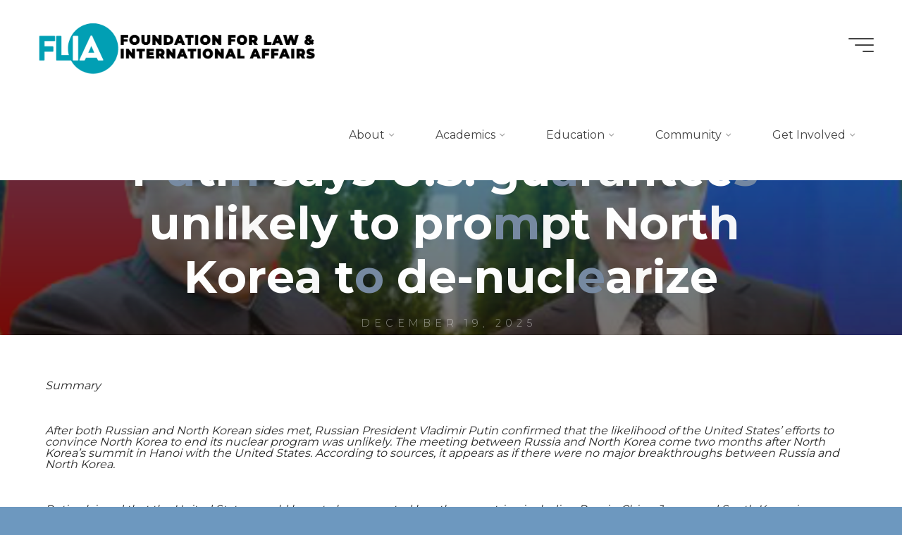

--- FILE ---
content_type: text/html; charset=UTF-8
request_url: https://flia.org/putin-says-u-s-guarantees-unlikely-prompt-north-korea-de-nuclearize/
body_size: 22439
content:
<!DOCTYPE html>
<html lang="en-US">
<head>
<meta name="viewport" content="width=device-width, user-scalable=yes, initial-scale=1.0">
<meta http-equiv="X-UA-Compatible" content="IE=edge" /><meta charset="UTF-8">
<link rel="profile" href="http://gmpg.org/xfn/11">
<link rel="pingback" href="https://flia.org/xmlrpc.php">
<title>Putin says U.S. guarantees unlikely to prompt North Korea to de-nuclearize &#8211; Foundation for Law and International Affairs</title>
<meta name='robots' content='max-image-preview:large' />
<link rel='dns-prefetch' href='//js.stripe.com' />
<link rel='dns-prefetch' href='//fonts.googleapis.com' />
<link rel="alternate" type="application/rss+xml" title="Foundation for Law and International Affairs &raquo; Feed" href="https://flia.org/feed/" />
<link rel="alternate" type="application/rss+xml" title="Foundation for Law and International Affairs &raquo; Comments Feed" href="https://flia.org/comments/feed/" />
<link rel="alternate" type="application/rss+xml" title="Foundation for Law and International Affairs &raquo; Putin says U.S. guarantees unlikely to prompt North Korea to de-nuclearize Comments Feed" href="https://flia.org/putin-says-u-s-guarantees-unlikely-prompt-north-korea-de-nuclearize/feed/" />
<link rel="alternate" title="oEmbed (JSON)" type="application/json+oembed" href="https://flia.org/wp-json/oembed/1.0/embed?url=https%3A%2F%2Fflia.org%2Fputin-says-u-s-guarantees-unlikely-prompt-north-korea-de-nuclearize%2F" />
<link rel="alternate" title="oEmbed (XML)" type="text/xml+oembed" href="https://flia.org/wp-json/oembed/1.0/embed?url=https%3A%2F%2Fflia.org%2Fputin-says-u-s-guarantees-unlikely-prompt-north-korea-de-nuclearize%2F&#038;format=xml" />
<style id='wp-img-auto-sizes-contain-inline-css'>
img:is([sizes=auto i],[sizes^="auto," i]){contain-intrinsic-size:3000px 1500px}
/*# sourceURL=wp-img-auto-sizes-contain-inline-css */
</style>
<link rel='stylesheet' id='wpapp-styles-css' href='https://flia.org/wp-content/plugins/wordpress-easy-paypal-payment-or-donation-accept-plugin/wpapp-styles.css?ver=5.1.4' media='all' />
<link rel='stylesheet' id='givewp-campaign-blocks-fonts-css' href='https://fonts.googleapis.com/css2?family=Inter%3Awght%40400%3B500%3B600%3B700&#038;display=swap&#038;ver=6.9' media='all' />
<link rel='stylesheet' id='pt-cv-public-style-css' href='https://flia.org/wp-content/plugins/content-views-query-and-display-post-page/public/assets/css/cv.css?ver=4.2.1' media='all' />
<style id='wp-emoji-styles-inline-css'>

	img.wp-smiley, img.emoji {
		display: inline !important;
		border: none !important;
		box-shadow: none !important;
		height: 1em !important;
		width: 1em !important;
		margin: 0 0.07em !important;
		vertical-align: -0.1em !important;
		background: none !important;
		padding: 0 !important;
	}
/*# sourceURL=wp-emoji-styles-inline-css */
</style>
<style id='wp-block-library-inline-css'>
:root{--wp-block-synced-color:#7a00df;--wp-block-synced-color--rgb:122,0,223;--wp-bound-block-color:var(--wp-block-synced-color);--wp-editor-canvas-background:#ddd;--wp-admin-theme-color:#007cba;--wp-admin-theme-color--rgb:0,124,186;--wp-admin-theme-color-darker-10:#006ba1;--wp-admin-theme-color-darker-10--rgb:0,107,160.5;--wp-admin-theme-color-darker-20:#005a87;--wp-admin-theme-color-darker-20--rgb:0,90,135;--wp-admin-border-width-focus:2px}@media (min-resolution:192dpi){:root{--wp-admin-border-width-focus:1.5px}}.wp-element-button{cursor:pointer}:root .has-very-light-gray-background-color{background-color:#eee}:root .has-very-dark-gray-background-color{background-color:#313131}:root .has-very-light-gray-color{color:#eee}:root .has-very-dark-gray-color{color:#313131}:root .has-vivid-green-cyan-to-vivid-cyan-blue-gradient-background{background:linear-gradient(135deg,#00d084,#0693e3)}:root .has-purple-crush-gradient-background{background:linear-gradient(135deg,#34e2e4,#4721fb 50%,#ab1dfe)}:root .has-hazy-dawn-gradient-background{background:linear-gradient(135deg,#faaca8,#dad0ec)}:root .has-subdued-olive-gradient-background{background:linear-gradient(135deg,#fafae1,#67a671)}:root .has-atomic-cream-gradient-background{background:linear-gradient(135deg,#fdd79a,#004a59)}:root .has-nightshade-gradient-background{background:linear-gradient(135deg,#330968,#31cdcf)}:root .has-midnight-gradient-background{background:linear-gradient(135deg,#020381,#2874fc)}:root{--wp--preset--font-size--normal:16px;--wp--preset--font-size--huge:42px}.has-regular-font-size{font-size:1em}.has-larger-font-size{font-size:2.625em}.has-normal-font-size{font-size:var(--wp--preset--font-size--normal)}.has-huge-font-size{font-size:var(--wp--preset--font-size--huge)}.has-text-align-center{text-align:center}.has-text-align-left{text-align:left}.has-text-align-right{text-align:right}.has-fit-text{white-space:nowrap!important}#end-resizable-editor-section{display:none}.aligncenter{clear:both}.items-justified-left{justify-content:flex-start}.items-justified-center{justify-content:center}.items-justified-right{justify-content:flex-end}.items-justified-space-between{justify-content:space-between}.screen-reader-text{border:0;clip-path:inset(50%);height:1px;margin:-1px;overflow:hidden;padding:0;position:absolute;width:1px;word-wrap:normal!important}.screen-reader-text:focus{background-color:#ddd;clip-path:none;color:#444;display:block;font-size:1em;height:auto;left:5px;line-height:normal;padding:15px 23px 14px;text-decoration:none;top:5px;width:auto;z-index:100000}html :where(.has-border-color){border-style:solid}html :where([style*=border-top-color]){border-top-style:solid}html :where([style*=border-right-color]){border-right-style:solid}html :where([style*=border-bottom-color]){border-bottom-style:solid}html :where([style*=border-left-color]){border-left-style:solid}html :where([style*=border-width]){border-style:solid}html :where([style*=border-top-width]){border-top-style:solid}html :where([style*=border-right-width]){border-right-style:solid}html :where([style*=border-bottom-width]){border-bottom-style:solid}html :where([style*=border-left-width]){border-left-style:solid}html :where(img[class*=wp-image-]){height:auto;max-width:100%}:where(figure){margin:0 0 1em}html :where(.is-position-sticky){--wp-admin--admin-bar--position-offset:var(--wp-admin--admin-bar--height,0px)}@media screen and (max-width:600px){html :where(.is-position-sticky){--wp-admin--admin-bar--position-offset:0px}}

/*# sourceURL=wp-block-library-inline-css */
</style><style id='global-styles-inline-css'>
:root{--wp--preset--aspect-ratio--square: 1;--wp--preset--aspect-ratio--4-3: 4/3;--wp--preset--aspect-ratio--3-4: 3/4;--wp--preset--aspect-ratio--3-2: 3/2;--wp--preset--aspect-ratio--2-3: 2/3;--wp--preset--aspect-ratio--16-9: 16/9;--wp--preset--aspect-ratio--9-16: 9/16;--wp--preset--color--black: #000000;--wp--preset--color--cyan-bluish-gray: #abb8c3;--wp--preset--color--white: #ffffff;--wp--preset--color--pale-pink: #f78da7;--wp--preset--color--vivid-red: #cf2e2e;--wp--preset--color--luminous-vivid-orange: #ff6900;--wp--preset--color--luminous-vivid-amber: #fcb900;--wp--preset--color--light-green-cyan: #7bdcb5;--wp--preset--color--vivid-green-cyan: #00d084;--wp--preset--color--pale-cyan-blue: #8ed1fc;--wp--preset--color--vivid-cyan-blue: #0693e3;--wp--preset--color--vivid-purple: #9b51e0;--wp--preset--color--accent-1: #788ba3;--wp--preset--color--accent-2: #474882;--wp--preset--color--headings: #162521;--wp--preset--color--sitetext: #2b2b2b;--wp--preset--color--sitebg: #ffffff;--wp--preset--gradient--vivid-cyan-blue-to-vivid-purple: linear-gradient(135deg,rgb(6,147,227) 0%,rgb(155,81,224) 100%);--wp--preset--gradient--light-green-cyan-to-vivid-green-cyan: linear-gradient(135deg,rgb(122,220,180) 0%,rgb(0,208,130) 100%);--wp--preset--gradient--luminous-vivid-amber-to-luminous-vivid-orange: linear-gradient(135deg,rgb(252,185,0) 0%,rgb(255,105,0) 100%);--wp--preset--gradient--luminous-vivid-orange-to-vivid-red: linear-gradient(135deg,rgb(255,105,0) 0%,rgb(207,46,46) 100%);--wp--preset--gradient--very-light-gray-to-cyan-bluish-gray: linear-gradient(135deg,rgb(238,238,238) 0%,rgb(169,184,195) 100%);--wp--preset--gradient--cool-to-warm-spectrum: linear-gradient(135deg,rgb(74,234,220) 0%,rgb(151,120,209) 20%,rgb(207,42,186) 40%,rgb(238,44,130) 60%,rgb(251,105,98) 80%,rgb(254,248,76) 100%);--wp--preset--gradient--blush-light-purple: linear-gradient(135deg,rgb(255,206,236) 0%,rgb(152,150,240) 100%);--wp--preset--gradient--blush-bordeaux: linear-gradient(135deg,rgb(254,205,165) 0%,rgb(254,45,45) 50%,rgb(107,0,62) 100%);--wp--preset--gradient--luminous-dusk: linear-gradient(135deg,rgb(255,203,112) 0%,rgb(199,81,192) 50%,rgb(65,88,208) 100%);--wp--preset--gradient--pale-ocean: linear-gradient(135deg,rgb(255,245,203) 0%,rgb(182,227,212) 50%,rgb(51,167,181) 100%);--wp--preset--gradient--electric-grass: linear-gradient(135deg,rgb(202,248,128) 0%,rgb(113,206,126) 100%);--wp--preset--gradient--midnight: linear-gradient(135deg,rgb(2,3,129) 0%,rgb(40,116,252) 100%);--wp--preset--font-size--small: 10px;--wp--preset--font-size--medium: 20px;--wp--preset--font-size--large: 25px;--wp--preset--font-size--x-large: 42px;--wp--preset--font-size--normal: 16px;--wp--preset--font-size--larger: 40px;--wp--preset--spacing--20: 0.44rem;--wp--preset--spacing--30: 0.67rem;--wp--preset--spacing--40: 1rem;--wp--preset--spacing--50: 1.5rem;--wp--preset--spacing--60: 2.25rem;--wp--preset--spacing--70: 3.38rem;--wp--preset--spacing--80: 5.06rem;--wp--preset--shadow--natural: 6px 6px 9px rgba(0, 0, 0, 0.2);--wp--preset--shadow--deep: 12px 12px 50px rgba(0, 0, 0, 0.4);--wp--preset--shadow--sharp: 6px 6px 0px rgba(0, 0, 0, 0.2);--wp--preset--shadow--outlined: 6px 6px 0px -3px rgb(255, 255, 255), 6px 6px rgb(0, 0, 0);--wp--preset--shadow--crisp: 6px 6px 0px rgb(0, 0, 0);}:where(.is-layout-flex){gap: 0.5em;}:where(.is-layout-grid){gap: 0.5em;}body .is-layout-flex{display: flex;}.is-layout-flex{flex-wrap: wrap;align-items: center;}.is-layout-flex > :is(*, div){margin: 0;}body .is-layout-grid{display: grid;}.is-layout-grid > :is(*, div){margin: 0;}:where(.wp-block-columns.is-layout-flex){gap: 2em;}:where(.wp-block-columns.is-layout-grid){gap: 2em;}:where(.wp-block-post-template.is-layout-flex){gap: 1.25em;}:where(.wp-block-post-template.is-layout-grid){gap: 1.25em;}.has-black-color{color: var(--wp--preset--color--black) !important;}.has-cyan-bluish-gray-color{color: var(--wp--preset--color--cyan-bluish-gray) !important;}.has-white-color{color: var(--wp--preset--color--white) !important;}.has-pale-pink-color{color: var(--wp--preset--color--pale-pink) !important;}.has-vivid-red-color{color: var(--wp--preset--color--vivid-red) !important;}.has-luminous-vivid-orange-color{color: var(--wp--preset--color--luminous-vivid-orange) !important;}.has-luminous-vivid-amber-color{color: var(--wp--preset--color--luminous-vivid-amber) !important;}.has-light-green-cyan-color{color: var(--wp--preset--color--light-green-cyan) !important;}.has-vivid-green-cyan-color{color: var(--wp--preset--color--vivid-green-cyan) !important;}.has-pale-cyan-blue-color{color: var(--wp--preset--color--pale-cyan-blue) !important;}.has-vivid-cyan-blue-color{color: var(--wp--preset--color--vivid-cyan-blue) !important;}.has-vivid-purple-color{color: var(--wp--preset--color--vivid-purple) !important;}.has-black-background-color{background-color: var(--wp--preset--color--black) !important;}.has-cyan-bluish-gray-background-color{background-color: var(--wp--preset--color--cyan-bluish-gray) !important;}.has-white-background-color{background-color: var(--wp--preset--color--white) !important;}.has-pale-pink-background-color{background-color: var(--wp--preset--color--pale-pink) !important;}.has-vivid-red-background-color{background-color: var(--wp--preset--color--vivid-red) !important;}.has-luminous-vivid-orange-background-color{background-color: var(--wp--preset--color--luminous-vivid-orange) !important;}.has-luminous-vivid-amber-background-color{background-color: var(--wp--preset--color--luminous-vivid-amber) !important;}.has-light-green-cyan-background-color{background-color: var(--wp--preset--color--light-green-cyan) !important;}.has-vivid-green-cyan-background-color{background-color: var(--wp--preset--color--vivid-green-cyan) !important;}.has-pale-cyan-blue-background-color{background-color: var(--wp--preset--color--pale-cyan-blue) !important;}.has-vivid-cyan-blue-background-color{background-color: var(--wp--preset--color--vivid-cyan-blue) !important;}.has-vivid-purple-background-color{background-color: var(--wp--preset--color--vivid-purple) !important;}.has-black-border-color{border-color: var(--wp--preset--color--black) !important;}.has-cyan-bluish-gray-border-color{border-color: var(--wp--preset--color--cyan-bluish-gray) !important;}.has-white-border-color{border-color: var(--wp--preset--color--white) !important;}.has-pale-pink-border-color{border-color: var(--wp--preset--color--pale-pink) !important;}.has-vivid-red-border-color{border-color: var(--wp--preset--color--vivid-red) !important;}.has-luminous-vivid-orange-border-color{border-color: var(--wp--preset--color--luminous-vivid-orange) !important;}.has-luminous-vivid-amber-border-color{border-color: var(--wp--preset--color--luminous-vivid-amber) !important;}.has-light-green-cyan-border-color{border-color: var(--wp--preset--color--light-green-cyan) !important;}.has-vivid-green-cyan-border-color{border-color: var(--wp--preset--color--vivid-green-cyan) !important;}.has-pale-cyan-blue-border-color{border-color: var(--wp--preset--color--pale-cyan-blue) !important;}.has-vivid-cyan-blue-border-color{border-color: var(--wp--preset--color--vivid-cyan-blue) !important;}.has-vivid-purple-border-color{border-color: var(--wp--preset--color--vivid-purple) !important;}.has-vivid-cyan-blue-to-vivid-purple-gradient-background{background: var(--wp--preset--gradient--vivid-cyan-blue-to-vivid-purple) !important;}.has-light-green-cyan-to-vivid-green-cyan-gradient-background{background: var(--wp--preset--gradient--light-green-cyan-to-vivid-green-cyan) !important;}.has-luminous-vivid-amber-to-luminous-vivid-orange-gradient-background{background: var(--wp--preset--gradient--luminous-vivid-amber-to-luminous-vivid-orange) !important;}.has-luminous-vivid-orange-to-vivid-red-gradient-background{background: var(--wp--preset--gradient--luminous-vivid-orange-to-vivid-red) !important;}.has-very-light-gray-to-cyan-bluish-gray-gradient-background{background: var(--wp--preset--gradient--very-light-gray-to-cyan-bluish-gray) !important;}.has-cool-to-warm-spectrum-gradient-background{background: var(--wp--preset--gradient--cool-to-warm-spectrum) !important;}.has-blush-light-purple-gradient-background{background: var(--wp--preset--gradient--blush-light-purple) !important;}.has-blush-bordeaux-gradient-background{background: var(--wp--preset--gradient--blush-bordeaux) !important;}.has-luminous-dusk-gradient-background{background: var(--wp--preset--gradient--luminous-dusk) !important;}.has-pale-ocean-gradient-background{background: var(--wp--preset--gradient--pale-ocean) !important;}.has-electric-grass-gradient-background{background: var(--wp--preset--gradient--electric-grass) !important;}.has-midnight-gradient-background{background: var(--wp--preset--gradient--midnight) !important;}.has-small-font-size{font-size: var(--wp--preset--font-size--small) !important;}.has-medium-font-size{font-size: var(--wp--preset--font-size--medium) !important;}.has-large-font-size{font-size: var(--wp--preset--font-size--large) !important;}.has-x-large-font-size{font-size: var(--wp--preset--font-size--x-large) !important;}
/*# sourceURL=global-styles-inline-css */
</style>

<style id='classic-theme-styles-inline-css'>
/*! This file is auto-generated */
.wp-block-button__link{color:#fff;background-color:#32373c;border-radius:9999px;box-shadow:none;text-decoration:none;padding:calc(.667em + 2px) calc(1.333em + 2px);font-size:1.125em}.wp-block-file__button{background:#32373c;color:#fff;text-decoration:none}
/*# sourceURL=/wp-includes/css/classic-themes.min.css */
</style>
<link rel='stylesheet' id='cntctfrm_form_style-css' href='https://flia.org/wp-content/plugins/contact-form-plugin/css/form_style.css?ver=4.3.6' media='all' />
<link rel='stylesheet' id='wpsm_counter-font-awesome-front-css' href='https://flia.org/wp-content/plugins/counter-number-showcase/assets/css/font-awesome/css/font-awesome.min.css?ver=6.9' media='all' />
<link rel='stylesheet' id='wpsm_counter_bootstrap-front-css' href='https://flia.org/wp-content/plugins/counter-number-showcase/assets/css/bootstrap-front.css?ver=6.9' media='all' />
<link rel='stylesheet' id='wpsm_counter_column-css' href='https://flia.org/wp-content/plugins/counter-number-showcase/assets/css/counter-column.css?ver=6.9' media='all' />
<link rel='stylesheet' id='email-subscribers-css' href='https://flia.org/wp-content/plugins/email-subscribers/lite/public/css/email-subscribers-public.css?ver=5.9.14' media='all' />
<link rel='stylesheet' id='wpecpp-css' href='https://flia.org/wp-content/plugins/wp-ecommerce-paypal/assets/css/wpecpp.css?ver=2.0.3' media='all' />
<link rel='stylesheet' id='give-styles-css' href='https://flia.org/wp-content/plugins/give/build/assets/dist/css/give.css?ver=4.13.2' media='all' />
<link rel='stylesheet' id='give-donation-summary-style-frontend-css' href='https://flia.org/wp-content/plugins/give/build/assets/dist/css/give-donation-summary.css?ver=4.13.2' media='all' />
<link rel='stylesheet' id='givewp-design-system-foundation-css' href='https://flia.org/wp-content/plugins/give/build/assets/dist/css/design-system/foundation.css?ver=1.2.0' media='all' />
<link rel='stylesheet' id='bravada-themefonts-css' href='https://flia.org/wp-content/themes/bravada/resources/fonts/fontfaces.css?ver=1.2.0' media='all' />
<link rel='stylesheet' id='bravada-googlefonts-css' href='//fonts.googleapis.com/css?family=Montserrat%3A%7CMontserrat%3A100%2C200%2C300%2C400%2C500%2C600%2C700%2C800%2C900%7CMontserrat%3A700%7CMontserrat%3A400%7CMontserrat%3A300&#038;ver=1.2.0' media='all' />
<link rel='stylesheet' id='bravada-main-css' href='https://flia.org/wp-content/themes/bravada/style.css?ver=1.2.0' media='all' />
<style id='bravada-main-inline-css'>
 body:not(.bravada-landing-page) #container, #colophon-inside, .footer-inside, #breadcrumbs-container-inside { margin: 0 auto; max-width: 1540px; } body:not(.bravada-landing-page) #container { max-width: calc( 1540px - 4em ); } #primary { width: 320px; } #secondary { width: 320px; } #container.one-column .main { width: 100%; } #container.two-columns-right #secondary { float: right; } #container.two-columns-right .main, .two-columns-right #breadcrumbs { width: calc( 100% - 320px ); float: left; } #container.two-columns-left #primary { float: left; } #container.two-columns-left .main, .two-columns-left #breadcrumbs { width: calc( 100% - 320px ); float: right; } #container.three-columns-right #primary, #container.three-columns-left #primary, #container.three-columns-sided #primary { float: left; } #container.three-columns-right #secondary, #container.three-columns-left #secondary, #container.three-columns-sided #secondary { float: left; } #container.three-columns-right #primary, #container.three-columns-left #secondary { margin-left: 0%; margin-right: 0%; } #container.three-columns-right .main, .three-columns-right #breadcrumbs { width: calc( 100% - 640px ); float: left; } #container.three-columns-left .main, .three-columns-left #breadcrumbs { width: calc( 100% - 640px ); float: right; } #container.three-columns-sided #secondary { float: right; } #container.three-columns-sided .main, .three-columns-sided #breadcrumbs { width: calc( 100% - 640px ); float: right; } .three-columns-sided #breadcrumbs { margin: 0 calc( 0% + 320px ) 0 -1920px; } html { font-family: Montserrat; font-size: 16px; font-weight: 400; line-height: 1; ; } #site-title { font-family: Montserrat; font-size: 1.3em; font-weight: 700; } #site-text { ; } nav#mobile-menu #mobile-nav a { font-family: Montserrat; font-size: 2.5em; font-weight: 700; font-size: clamp(1.3rem, 5vw, 2.5em); ; } nav#mobile-menu #mobile-nav ul.sub-menu a { font-size: clamp(1.1rem, 4vw, 2em); } nav#mobile-menu input[type=search] { font-family: Montserrat; } .widget-title, #comments-title, #reply-title, .related-posts .related-main-title, .main .author-info .page-title { font-family: Montserrat; font-size: 1.25em; font-weight: 700; line-height: 1; margin-bottom: 0.5em; ; } .widget-title::after, #comments-title::after, #reply-title::after, .related-posts .related-main-title::after { margin-bottom: 0.5em; } .widget-container { font-family: Montserrat; font-size: 1em; font-weight: 400; } .widget-container ul li { line-height: 1; ; } .entry-title, .main .page-title { font-family: Montserrat; font-size: 1.7em; font-weight: 700; ; } body:not(.single) .entry-meta > span { font-family: Montserrat; font-size: 1em; font-weight: 300; ; } /* single post titles/metas */ #header-page-title .entry-title, .singular-title, .lp-staticslider .staticslider-caption-title, .seriousslider-theme .seriousslider-caption-title { font-family: Montserrat; font-size: 5em; font-weight: 700; font-size: clamp(2.5em, 5vw, 5em ); line-height: 1; ; } .single .entry-meta > span { font-family: Montserrat; font-size: 1.1em; font-weight: 300; ; } h1 { font-size: 2.33em; } h2 { font-size: 2.06em; } h3 { font-size: 1.79em; } h4 { font-size: 1.52em; } h5 { font-size: 1.25em; } h6 { font-size: 0.98em; } h1, h2, h3, h4 { font-family: Montserrat; font-weight: 700; ; } .entry-content h1, .entry-summary h1, .entry-content h2, .entry-summary h2, .entry-content h3, .entry-summary h3, .entry-content h4, .entry-summary h4, .entry-content h5, .entry-summary h5, .entry-content h6, .entry-summary h6 { line-height: 1; margin-bottom: 0.5em; } .lp-section-header .lp-section-desc, .lp-box-title, .lp-tt-title, #nav-fixed a + a, #nav-below span, .lp-blocks.lp-blocks1 .lp-block .lp-block-readmore { font-family: Montserrat; } .lp-section-header .lp-section-title { font-family: Montserrat; } blockquote cite { font-family: Montserrat; } :root { --bravada-accent-1: #788ba3; --bravada-accent-2: #474882; } .bravada-accent-1 { color: #788ba3; } .bravada-accent-2 { color: #474882; } .bravada-accent-1-bg { background-color: #788ba3; } .bravada-accent-2-bg { background-color: #474882; } body { color: #2b2b2b; background-color: #6d98bf; } .lp-staticslider .staticslider-caption-text a { color: #ffffff; } #site-header-main, .menu-search-animated .searchform input[type="search"], #access .menu-search-animated .searchform, .site-header-bottom-fixed, .bravada-over-menu .site-header-bottom.header-fixed .site-header-bottom-fixed { background-color: #ffffff; } .bravada-over-menu .site-header-bottom-fixed { background: transparent; } .bravada-over-menu .header-fixed.site-header-bottom #site-title a, .bravada-over-menu .header-fixed.site-header-bottom #site-description { color: #788ba3; } .bravada-over-menu #site-title a, .bravada-over-menu #site-description, .bravada-over-menu #access > div > ul > li, .bravada-over-menu #access > div > ul > li > a, .bravada-over-menu .site-header-bottom:not(.header-fixed) #nav-toggle, #breadcrumbs-container span, #breadcrumbs-container a, #breadcrumbs-container i { color: #ffffff; } #bmobile #site-title a { color: #788ba3; } #site-title a::before { background: #788ba3; } body:not(.bravada-over-menu) .site-header-bottom #site-title a::before, .bravada-over-menu .header-fixed.site-header-bottom #site-title a::before { background: #474882; } body:not(.bravada-over-menu) .site-header-bottom #site-title a:hover { color: #788ba3; } #site-title a:hover::before { background: #474882; } #access > div > ul > li, #access > div > ul > li > a, .bravada-over-menu .header-fixed.site-header-bottom #access > div > ul > li:not([class*='current']), .bravada-over-menu .header-fixed.site-header-bottom #access > div > ul > li:not([class*='current']) > a { color: #444444; } .hamburger span { background-color: #444444; } #mobile-menu, nav#mobile-menu #mobile-nav a { color: #051f6d; } nav#mobile-menu #mobile-nav > li.current_page_item > a, nav#mobile-menu #mobile-nav > li.current-menu-item > a, nav#mobile-menu #mobile-nav > li.current_page_ancestor > a, nav#mobile-menu #mobile-nav > li.current-menu-ancestor > a, nav#mobile-menu #mobile-nav a:hover { color: #788ba3; } nav#mobile-menu { color: #051f6d; background-color: #ffffff; } #mobile-nav .searchform input[type="search"] { border-color: #051f6d; } .burgermenu-active.bravada-over-menu .site-header-bottom.header-fixed .site-header-bottom-fixed { background-color: transparent; } .burgermenu-active.bravada-over-menu .site-header-bottom .hamburger span { background-color: #051f6d; } .bravada-over-menu:not(.burgermenu-active) .site-header-bottom:not(.header-fixed) .hamburger span { background-color: #ffffff; } .bravada-over-menu .header-fixed.site-header-bottom .side-section-element.widget_cryout_socials a:hover::before, .side-section-element.widget_cryout_socials a:hover::before { color: #ffffff; } #access ul.sub-menu li a, #access ul.children li a, .topmenu ul li a { color: #051f6d; } #access ul.sub-menu li a, #access ul.children li a { background-color: #ffffff; } #access ul.sub-menu li a:hover, #access ul.children li a:hover { color: #788ba3; } #access > div > ul > li.current_page_item > a, #access > div > ul > li.current-menu-item > a, #access > div > ul > li.current_page_ancestor > a, #access > div > ul > li.current-menu-ancestor > a, .bravada-over-menu .header-fixed.site-header-bottom #access > div > ul > li > a { color: #e9b44c; } #access ul.children > li.current_page_item > a, #access ul.sub-menu > li.current-menu-item > a, #access ul.children > li.current_page_ancestor > a, #access ul.sub-menu > li.current-menu-ancestor > a { opacity: 0.95; } #access > div > ul ul > li a:not(:only-child)::after { border-left-color: #ffffff; } #access > div > ul > li > ul::before { border-bottom-color: #ffffff; } #access ul li.special1 > a { background-color: #f0f0f0; } #access ul li.special2 > a { background-color: #444444; color: #ffffff; } #access ul li.accent1 > a { background-color: #788ba3; color: #ffffff; } #access ul li.accent2 > a { background-color: #474882; color: #ffffff; } #access ul li.accent1 > a:hover, #access ul li.accent2 > a:hover { color: #ffffff; } #access > div > ul > li.accent1 > a > span::before, #access > div > ul > li.accent2 > a > span::before { background-color: #ffffff; } article.hentry, body:not(.blog):not(.page-template-template-blog):not(.archive):not(.search) #container:not(.bravada-landing-page) .main, body.bravada-boxed-layout:not(.bravada-landing-page) #container { background-color: #ffffff; } .pagination span { color: #474882; } .pagination a:hover { background-color: #788ba3; color: #ffffff; } #header-overlay, .lp-staticslider::after, .seriousslider-theme .item::after { background-color: #08415c; background: -webkit-linear-gradient( 90deg, #08415c 0%, #1c110a 100%); background: linear-gradient( 180deg, #08415c 0%, #1c110a 100%); opacity: 0.6; pointer-events: none; } #header-page-title #header-page-title-inside, #header-page-title .entry-title, #header-page-title .entry-meta span, #header-page-title .entry-meta a, #header-page-title .entry-meta time, #header-page-title .entry-meta .icon-metas::before, #header-page-title .byline, #header-page-title #breadcrumbs-nav, .lp-staticslider .staticslider-caption-inside, .seriousslider-theme .seriousslider-caption-inside { color: #ffffff; } #primary .widget-container { background-color: #ffffff; border-color: #eeeeee; padding: 1.5em 2.5em; } @media (max-width: 1024px) { .cryout #container #primary .widget-container { padding: 1em; } } #colophon, #footer { background-color: #1e3231; color: #DBDBDB; } .post-thumbnail-container .featured-image-overlay::before { background-color: #788ba3; background: -webkit-gradient(linear, left top, left bottom, from(#788ba3), to(#474882)); background: linear-gradient(to bottom, #788ba3, #474882); } .post-thumbnail-container .featured-image-overlay::after { background-color: #788ba3; background: -webkit-gradient(linear, left top, left bottom, from(#788ba3), to(#474882)); background: linear-gradient(to bottom, #474882, #788ba3); } .main #content-masonry .post-thumbnail-container:hover + .entry-after-image .entry-title a { color: #788ba3; } @media (max-width: 720px) { .bravada-magazine-one .main #content-masonry .post-thumbnail-container + .entry-after-image { background-color: #ffffff; } } .entry-title a:active, .entry-title a:hover { color: #788ba3; } span.entry-format { color: #788ba3; } .main #content-masonry .format-link .entry-content a { background-color: #788ba3; color: #ffffff; } .main #content-masonry .format-link::after { color: #ffffff; } .cryout article.hentry.format-image, .cryout article.hentry.format-audio, .cryout article.hentry.format-video { background-color: #ffffff; } .format-aside, .format-quote { border-color: #eeeeee; } .single .author-info { border-color: #eeeeee; } .entry-content h5, .entry-content h6, .lp-text-content h5, .lp-text-content h6 { color: #474882; } .entry-content blockquote::before, .entry-content blockquote::after { color: rgba(43,43,43,0.2); } .entry-content h1, .entry-content h2, .entry-content h3, .entry-content h4, .lp-text-content h1, .lp-text-content h2, .lp-text-content h3, .lp-text-content h4 { color: #162521; } .entry-title, .page-title { color: #162521; } a { color: #788ba3; } a:hover, .widget-area a, .entry-meta span a:hover, .comments-link a { color: #474882; } .comments-link a:hover, .widget-area a:hover { color: #788ba3; } .socials a::before, .socials a:hover::before { color: #788ba3; } .socials a::after, .socials a:hover::after { color: #474882; } .bravada-normalizedtags #content .tagcloud a { color: #ffffff; background-color: #788ba3; } .bravada-normalizedtags #content .tagcloud a:hover { background-color: #474882; } #nav-fixed i { background-color: #dbdbdb; } #nav-fixed .nav-next:hover i, #nav-fixed .nav-previous:hover i { background-color: #474882; } #nav-fixed a:hover + a, #nav-fixed a + a:hover { background-color: rgba(71,72,130,1); } #nav-fixed i, #nav-fixed span { color: #ffffff; } button#toTop i::before { color: #788ba3; } button#toTop i::after { color: #474882; } @media (max-width: 800px) { .cryout #footer-bottom .footer-inside { padding-top: 2.5em; } .cryout .footer-inside a#toTop { background-color: #788ba3; color: #6d98bf; } .cryout .footer-inside a#toTop:hover { opacity: 0.8;} } .entry-meta .icon-metas:before { color: #000000; } #site-title span a::before { width: calc(100% - 1.2em); } .bravada-caption-one .main .wp-caption .wp-caption-text { border-bottom-color: #eeeeee; } .bravada-caption-two .main .wp-caption .wp-caption-text { background-color: #f5f5f5; } .bravada-image-one .entry-content img[class*="align"], .bravada-image-one .entry-summary img[class*="align"], .bravada-image-two .entry-content img[class*='align'], .bravada-image-two .entry-summary img[class*='align'] { border-color: #eeeeee; } .bravada-image-five .entry-content img[class*='align'], .bravada-image-five .entry-summary img[class*='align'] { border-color: #788ba3; } .entry-summary .excerpt-fade { background-image: linear-gradient(to left, #ffffff, transparent); } /* diffs */ span.edit-link a.post-edit-link, span.edit-link a.post-edit-link:hover, span.edit-link .icon-edit:before { color: #2b2b2b; } .searchform { border-color: #ebebeb; } .entry-meta span, .entry-meta a, .entry-utility span, .entry-utility a, .entry-meta time, #breadcrumbs-nav { color: #000000; } .main #content-masonry .post-thumbnail-container span.bl_categ, .main #content-masonry .post-thumbnail-container .comments-link { background-color: #ffffff; } .footermenu ul li span.sep { color: #788ba3; } .entry-meta a::after, .entry-utility a::after { background: #474882; } #header-page-title .category-metas a { color: #788ba3; } .entry-meta .author:hover .avatar { border-color: #788ba3; } .animated-title span.cry-single.animated-letter, .animated-title span.cry-double.animated-letter { color: #788ba3; } span.entry-sticky { color: #474882; } #commentform { } code, #nav-below .nav-previous a::before, #nav-below .nav-next a::before { background-color: #eeeeee; } #nav-below .nav-previous::after, #nav-below .nav-next::after { background-color: #788ba3; } pre, .comment-author { border-color: #eeeeee; } .commentlist .comment-area, .commentlist .pingback { border-color: #f3f3f3; } .commentlist img.avatar { background-color: #ffffff; } .comment-meta a { color: #000000; } .commentlist .reply a, .commentlist .author-name, .commentlist .author-name a { background-color: #788ba3; color: #ffffff; } .commentlist .reply a:hover { background-color: #474882; } select, input[type], textarea { color: #2b2b2b; background-color: #f5f5f5; } .sidey select { background-color: #ffffff; } .searchform .searchsubmit { background: #788ba3; } .searchform:hover .searchsubmit { background: #474882; } .searchform input[type="search"], .searchform input[type="search"]:hover, .searchform input[type="search"]:focus { background-color: #ffffff; } input[type]:hover, textarea:hover, select:hover, input[type]:focus, textarea:focus, select:focus { border-color: #dcdcdc; } button, input[type="button"], input[type="submit"], input[type="reset"] { background-color: #788ba3; color: #ffffff; } button:hover, input[type="button"]:hover, input[type="submit"]:hover, input[type="reset"]:hover { background-color: #474882; } .comment-form-author input, .comment-form-email input, .comment-form-url input, .comment-form-comment textarea { background-color: #f0f0f0; } .comment-form-author input:hover, .comment-form-email input:hover, .comment-form-url input:hover, .comment-form-comment textarea:hover, .comment-form-author input:focus, .comment-form-email input:focus, .comment-form-url input:focus, .comment-form-comment textarea:focus { background-color: #788ba3; color: #ffffff; } .comment-form-author, .comment-form-email { border-color: #ffffff; } hr { background-color: #f0f0f0; } .cryout-preloader-inside .bounce1 { background-color: #788ba3; } .cryout-preloader-inside .bounce2 { background-color: #474882; } .page-header.pad-container { background-color: #ffffff; } /* gutenberg */ .wp-block-image.alignwide { margin-left: calc( ( 0% + 4em ) * -1 ); margin-right: calc( ( 0% + 4em ) * -1 ); } .wp-block-image.alignwide img { width: calc( 100% + 8em ); max-width: calc( 100% + 8em ); } .has-accent-1-color, .has-accent-1-color:hover { color: #788ba3; } .has-accent-2-color, .has-accent-2-color:hover { color: #474882; } .has-headings-color, .has-headings-color:hover { color: #162521; } .has-sitetext-color, .has-sitetext-color:hover { color: #2b2b2b; } .has-sitebg-color, .has-sitebg-color:hover { color: #ffffff; } .has-accent-1-background-color { background-color: #788ba3; } .has-accent-2-background-color { background-color: #474882; } .has-headings-background-color { background-color: #162521; } .has-sitetext-background-color { background-color: #2b2b2b; } .has-sitebg-background-color { background-color: #ffffff; } .has-small-font-size { font-size: 13px; } .has-regular-font-size { font-size: 16px; } .has-large-font-size { font-size: 19px; } .has-larger-font-size { font-size: 23px; } .has-huge-font-size { font-size: 23px; } /* woocommerce */ .woocommerce-thumbnail-container .woocommerce-buttons-container a, .woocommerce-page #respond input#submit.alt, .woocommerce a.button.alt, .woocommerce-page button.button.alt, .woocommerce input.button.alt, .woocommerce #respond input#submit, .woocommerce a.button, .woocommerce button.button, .woocommerce input.button { } .woocommerce ul.products li.product .woocommerce-loop-category__title, .woocommerce ul.products li.product .woocommerce-loop-product__title, .woocommerce ul.products li.product h3, .woocommerce div.product .product_title, .woocommerce .woocommerce-tabs h2 { font-family: Montserrat; } .woocommerce ul.products li.product .woocommerce-loop-category__title, .woocommerce ul.products li.product .woocommerce-loop-product__title, .woocommerce ul.products li.product h3, .woocommerce .star-rating { color: #474882; } .woocommerce #respond input#submit, .woocommerce a.button, .woocommerce button.button, .woocommerce input.button { background-color: #788ba3; color: #ffffff; line-height: 1; } .woocommerce #respond input#submit:hover, .woocommerce a.button:hover, .woocommerce button.button:hover, .woocommerce input.button:hover { background-color: #474882; color: #ffffff; } .woocommerce-page #respond input#submit.alt, .woocommerce a.button.alt, .woocommerce-page button.button.alt, .woocommerce input.button.alt { color: #788ba3; line-height: 1; } .woocommerce-page #respond input#submit.alt::after, .woocommerce a.button.alt::after, .woocommerce-page button.button.alt::after, .woocommerce input.button.alt::after { content: ""; position: absolute; left: 0; top: 0; width: 100%; height: 100%; outline: 2px solid; -webkit-transition: .3s ease all; transition: .3s ease all; } .woocommerce-page #respond input#submit.alt:hover::after, .woocommerce a.button.alt:hover::after, .woocommerce-page button.button.alt:hover::after, .woocommerce input.button.alt:hover::after { opacity: 0; -webkit-transform: scale(1.2, 1.4); transform: scale(1.2, 1.4); } .woocommerce-page #respond input#submit.alt:hover, .woocommerce a.button.alt:hover, .woocommerce-page button.button.alt:hover, .woocommerce input.button.alt:hover { color: #474882; } .woocommerce div.product .woocommerce-tabs ul.tabs li.active { border-bottom-color: #ffffff; } .woocommerce #respond input#submit.alt.disabled, .woocommerce #respond input#submit.alt.disabled:hover, .woocommerce #respond input#submit.alt:disabled, .woocommerce #respond input#submit.alt:disabled:hover, .woocommerce #respond input#submit.alt[disabled]:disabled, .woocommerce #respond input#submit.alt[disabled]:disabled:hover, .woocommerce a.button.alt.disabled, .woocommerce a.button.alt.disabled:hover, .woocommerce a.button.alt:disabled, .woocommerce a.button.alt:disabled:hover, .woocommerce a.button.alt[disabled]:disabled, .woocommerce a.button.alt[disabled]:disabled:hover, .woocommerce button.button.alt.disabled, .woocommerce button.button.alt.disabled:hover, .woocommerce button.button.alt:disabled, .woocommerce button.button.alt:disabled:hover, .woocommerce button.button.alt[disabled]:disabled, .woocommerce button.button.alt[disabled]:disabled:hover, .woocommerce input.button.alt.disabled, .woocommerce input.button.alt.disabled:hover, .woocommerce input.button.alt:disabled, .woocommerce input.button.alt:disabled:hover, .woocommerce input.button.alt[disabled]:disabled, .woocommerce input.button.alt[disabled]:disabled:hover { background-color: #474882; color: #fff; } .woocommerce div.product .product_title, .woocommerce ul.products li.product .price, .woocommerce div.product p.price, .woocommerce div.product span.price { color: #474882} .woocommerce .quantity .qty { background-color: #eeeeee; } .woocommerce-checkout #payment { background: #f5f5f5; } .woocommerce .widget_price_filter .ui-slider .ui-slider-handle { background: #474882; } .woocommerce div.product .products > h2, .woocommerce .cart-collaterals h2 { font-family: Montserrat; font-size: 1.25em; font-weight: 700; line-height: 1; ; } .woocommerce div.product .products > h2::after, .woocommerce .cart-collaterals h2::after { background-color: #788ba3 ; } .main .entry-content, .main .entry-summary { text-align: inherit; } .main p, .main ul, .main ol, .main dd, .main pre, .main hr { margin-bottom: 1em; } .main .entry-content p { text-indent: 0em; } .main a.post-featured-image { background-position: center center; } #header-widget-area { width: 100%; left: calc(50% - 100% / 2); } .bravada-striped-table .main thead th, .bravada-bordered-table .main thead th, .bravada-striped-table .main td, .bravada-striped-table .main th, .bravada-bordered-table .main th, .bravada-bordered-table .main td { border-color: #e9e9e9; } .bravada-clean-table .main th, .bravada-striped-table .main tr:nth-child(even) td, .bravada-striped-table .main tr:nth-child(even) th { background-color: #f8f8f8; } .bravada-cropped-featured .main .post-thumbnail-container { height: 300px; } .bravada-responsive-featured .main .post-thumbnail-container { max-height: 300px; height: auto; } article.hentry .article-inner, #content-masonry article.hentry .article-inner { padding: 0%; } .site-header-bottom { height:128px; } .site-header-bottom .site-header-inside { height:128px; } .menu-search-animated, .menu-burger, #sheader-container, .identity, #nav-toggle { height: 128px; line-height: 128px; } #access div > ul > li > a, #access ul li[class*="icon"]::before { line-height:128px; } nav#mobile-menu { padding-top: 138px; } body.admin-bar nav#mobile-menu { padding-top: 170px; } #branding { height: 128px; } .bravada-responsive-headerimage #masthead #header-image-main-inside { max-height: 220px; } .bravada-cropped-headerimage #masthead #header-image-main-inside { height: 220px; } #site-text { display: none; } .bravada-landing-page .lp-blocks-inside, .bravada-landing-page .lp-boxes-inside, .bravada-landing-page .lp-text-inside, .bravada-landing-page .lp-posts-inside, .bravada-landing-page .lp-page-inside, .bravada-landing-page .lp-section-header, .bravada-landing-page .content-widget { max-width: 1540px; } @media (min-width: 960px) { .bravada-landing-page .lp-blocks.lp-blocks1 .lp-blocks-inside { max-width: calc(1540px - 5em); background-color: #ffffff; } } #header-page-title #header-page-title-inside, .lp-staticslider .staticslider-caption, .seriousslider.seriousslider-theme .seriousslider-caption { max-width: 1540px; max-width: 85%; padding-top: 138px; } @media (max-width: 1024px) { #header-page-title #header-page-title-inside, .lp-staticslider .staticslider-caption, .seriousslider.seriousslider-theme .seriousslider-caption { max-width: 100%; } } .bravada-landing-page .content-widget { margin: 0 auto; } a.staticslider-button, .seriousslider-theme .seriousslider-caption-buttons a { background-color: #788ba3; } a.staticslider-button:hover, .seriousslider-theme .seriousslider-caption-buttons a:hover { background-color: #474882; } .widget-title, #comments-title, #reply-title, .related-posts .related-main-title, .main .page-title, #nav-below em, .lp-text .lp-text-title, .lp-boxes-animated .lp-box-title { background-image: linear-gradient(to bottom, rgba(120,139,163,0.4) 0%, rgba(120,139,163,0.4) 100%); } .lp-slider { background-color: #F9F7F5; } .lp-blocks { background-color: #ffffff; } .lp-boxes { background-color: #1e73be; } .lp-boxes .lp-boxes-inside::before { background-color: #788ba3 ; } .lp-boxes ~ .lp-boxes .lp-boxes-inside::before { background-color: #474882 ; } .lp-boxes ~ .lp-boxes ~ .lp-boxes .lp-boxes-inside::before { background-color: #788ba3 ; } .lp-text { background-color: #ffffff; } #lp-posts, #lp-page { background-color: #22385b; } .lp-block { background-color: #ffffff; } .lp-block i[class^="blicon"]::before { color: #474882; } .lp-block .lp-block-title, .lp-text .lp-text-title { color: #162521; } .lp-block .lp-block-title::after { background-color: #788ba3; } .lp-blocks1 .lp-block i[class^="blicon"] +i[class^="blicon"]::before { color: #474882; } .lp-block-readmore { color: #000000; } .lp-block-readmore:hover { color: #788ba3; } .lp-text-title { color: #474882; } .lp-text-inside .lp-text-background { background-color: #ffffff; } .lp-boxes .lp-box { background-color: #ffffff; } .lp-boxes-animated .box-overlay { background-color: #474882; } .lp-boxes-animated .lp-box-readmore { color: #788ba3; } .lp-boxes-static .box-overlay { background-color: #788ba3; } .lp-box-title { color: #162521; } .lp-box-title:hover { color: #788ba3; } .lp-boxes-1 .lp-box .lp-box-image { height: 250px; } #cryout_ajax_more_trigger, .lp-port-readmore { color: #474882; } .lpbox-rnd1 { background-color: #003c87; } .lpbox-rnd2 { background-color: #003782; } .lpbox-rnd3 { background-color: #00327d; } .lpbox-rnd4 { background-color: #002d78; } .lpbox-rnd5 { background-color: #002873; } .lpbox-rnd6 { background-color: #00236e; } .lpbox-rnd7 { background-color: #001e69; } .lpbox-rnd8 { background-color: #001964; } 
/*# sourceURL=bravada-main-inline-css */
</style>
<script src="https://flia.org/wp-includes/js/jquery/jquery.min.js?ver=3.7.1" id="jquery-core-js"></script>
<script src="https://flia.org/wp-includes/js/jquery/jquery-migrate.min.js?ver=3.4.1" id="jquery-migrate-js"></script>
<script src="https://flia.org/wp-includes/js/dist/hooks.min.js?ver=dd5603f07f9220ed27f1" id="wp-hooks-js"></script>
<script src="https://flia.org/wp-includes/js/dist/i18n.min.js?ver=c26c3dc7bed366793375" id="wp-i18n-js"></script>
<script id="wp-i18n-js-after">
wp.i18n.setLocaleData( { 'text direction\u0004ltr': [ 'ltr' ] } );
//# sourceURL=wp-i18n-js-after
</script>
<script id="give-js-extra">
var give_global_vars = {"ajaxurl":"https://flia.org/wp-admin/admin-ajax.php","checkout_nonce":"02c74dc5b7","currency":"USD","currency_sign":"$","currency_pos":"before","thousands_separator":",","decimal_separator":".","no_gateway":"Please select a payment method.","bad_minimum":"The minimum custom donation amount for this form is","bad_maximum":"The maximum custom donation amount for this form is","general_loading":"Loading...","purchase_loading":"Please Wait...","textForOverlayScreen":"\u003Ch3\u003EProcessing...\u003C/h3\u003E\u003Cp\u003EThis will only take a second!\u003C/p\u003E","number_decimals":"2","is_test_mode":"1","give_version":"4.13.2","magnific_options":{"main_class":"give-modal","close_on_bg_click":false},"form_translation":{"payment-mode":"Please select payment mode.","give_first":"Please enter your first name.","give_last":"Please enter your last name.","give_email":"Please enter a valid email address.","give_user_login":"Invalid email address or username.","give_user_pass":"Enter a password.","give_user_pass_confirm":"Enter the password confirmation.","give_agree_to_terms":"You must agree to the terms and conditions."},"confirm_email_sent_message":"Please check your email and click on the link to access your complete donation history.","ajax_vars":{"ajaxurl":"https://flia.org/wp-admin/admin-ajax.php","ajaxNonce":"44890594a6","loading":"Loading","select_option":"Please select an option","default_gateway":"manual","permalinks":"1","number_decimals":2},"cookie_hash":"0ffe858a3c762032c6b0d11cae5d5bc2","session_nonce_cookie_name":"wp-give_session_reset_nonce_0ffe858a3c762032c6b0d11cae5d5bc2","session_cookie_name":"wp-give_session_0ffe858a3c762032c6b0d11cae5d5bc2","delete_session_nonce_cookie":"0"};
var giveApiSettings = {"root":"https://flia.org/wp-json/give-api/v2/","rest_base":"give-api/v2"};
//# sourceURL=give-js-extra
</script>
<script src="https://flia.org/wp-content/plugins/give/build/assets/dist/js/give.js?ver=8540f4f50a2032d9c5b5" id="give-js"></script>
<link rel="https://api.w.org/" href="https://flia.org/wp-json/" /><link rel="alternate" title="JSON" type="application/json" href="https://flia.org/wp-json/wp/v2/posts/5434" /><link rel="EditURI" type="application/rsd+xml" title="RSD" href="https://flia.org/xmlrpc.php?rsd" />
<meta name="generator" content="WordPress 6.9" />
<link rel="canonical" href="https://flia.org/putin-says-u-s-guarantees-unlikely-prompt-north-korea-de-nuclearize/" />
<link rel='shortlink' href='https://flia.org/?p=5434' />
<meta name="generator" content="Employee Spotlight v5.1.4 - https://emdplugins.com" />
<meta name="generator" content="Give v4.13.2" />
<noscript><style>.cryout .cryout-preloader {display: none;}.cryout img[loading="lazy"] {opacity: 1;}</style></noscript>
<link rel="icon" href="https://flia.org/wp-content/uploads/2020/12/cropped-cropped-FLIA-Logo-32x32.png" sizes="32x32" />
<link rel="icon" href="https://flia.org/wp-content/uploads/2020/12/cropped-cropped-FLIA-Logo-192x192.png" sizes="192x192" />
<link rel="apple-touch-icon" href="https://flia.org/wp-content/uploads/2020/12/cropped-cropped-FLIA-Logo-180x180.png" />
<meta name="msapplication-TileImage" content="https://flia.org/wp-content/uploads/2020/12/cropped-cropped-FLIA-Logo-270x270.png" />
		<style id="wp-custom-css">
			@media (min-width: 960px) {
.main-navigation li ul {
    z-index: 100;}}		</style>
		</head>

<body class="wp-singular post-template-default single single-post postid-5434 single-format-standard wp-custom-logo wp-embed-responsive wp-theme-bravada do-etfw give-test-mode give-page bravada-image-none bravada-caption-one bravada-totop-normal bravada-stripped-table bravada-fixed-menu bravada-menu-right bravada-topsection-normal bravada-cropped-headerimage bravada-responsive-featured bravada-magazine-two bravada-magazine-layout bravada-comment-placeholder bravada-comment-icons bravada-normalizedtags bravada-animated-title bravada-lazy-noanimation bravada-article-animation-fade" itemscope itemtype="http://schema.org/WebPage">
			<a class="skip-link screen-reader-text" href="#main" title="Skip to content"> Skip to content </a>
			<div id="site-wrapper">

	<header id="masthead" class="cryout"  itemscope itemtype="http://schema.org/WPHeader">

		<div id="site-header-main">

			<div class="site-header-top">

				<div class="site-header-inside">

					<div id="header-menu"  itemscope itemtype="http://schema.org/SiteNavigationElement">
											</div><!-- #header-menu -->

				</div><!-- #site-header-inside -->

			</div><!--.site-header-top-->

						<nav id="mobile-menu" tabindex="-1">
				<div class="side-menu side-section"><ul id="mobile-nav" class=""><li class='menu-main-search menu-search-animated'>
<form role="search" method="get" class="searchform" action="https://flia.org/">
	<label>
		<span class="screen-reader-text">Search for:</span>
		<input type="search" class="s" placeholder="Search" value="" name="s" size="10"/>
	</label>
	<button type="submit" class="searchsubmit" aria-label="Search"><i class="icon-search2"></i><i class="icon-search2"></i></button>
</form>
</li><li id="menu-item-303" class="menu-item menu-item-type-custom menu-item-object-custom menu-item-has-children menu-item-303"><a><span>About</span></a>
<ul class="sub-menu">
	<li id="menu-item-6005" class="menu-item menu-item-type-post_type menu-item-object-page menu-item-6005"><a href="https://flia.org/about/boardandadvisorycommittee/"><span>Board and Advisory Committee</span></a></li>
	<li id="menu-item-6007" class="menu-item menu-item-type-post_type menu-item-object-page menu-item-6007"><a href="https://flia.org/about/scholarsandfellows/"><span>Scholars and Fellows</span></a></li>
	<li id="menu-item-6013" class="menu-item menu-item-type-post_type menu-item-object-page menu-item-6013"><a href="https://flia.org/about/messagefromthepresident/"><span>Message from the President</span></a></li>
</ul>
</li>
<li id="menu-item-2545" class="menu-item menu-item-type-custom menu-item-object-custom menu-item-has-children menu-item-2545"><a><span>Academics</span></a>
<ul class="sub-menu">
	<li id="menu-item-6020" class="menu-item menu-item-type-post_type menu-item-object-page menu-item-6020"><a href="https://flia.org/academics/conferences/"><span>Conferences</span></a></li>
	<li id="menu-item-3194" class="menu-item menu-item-type-custom menu-item-object-custom menu-item-has-children menu-item-3194"><a><span>FLIA Publication</span></a>
	<ul class="sub-menu">
		<li id="menu-item-6053" class="menu-item menu-item-type-post_type menu-item-object-page menu-item-6053"><a href="https://flia.org/academics/publications/fliareview/"><span>The Foundation for Law and International Affairs Review</span></a></li>
		<li id="menu-item-6058" class="menu-item menu-item-type-post_type menu-item-object-page menu-item-6058"><a href="https://flia.org/academics/publications/books/"><span>Books</span></a></li>
	</ul>
</li>
	<li id="menu-item-6042" class="menu-item menu-item-type-post_type menu-item-object-page menu-item-6042"><a href="https://flia.org/academics/dialogue/"><span>FLIA Dialogue</span></a></li>
	<li id="menu-item-3141" class="menu-item menu-item-type-post_type menu-item-object-page menu-item-3141"><a href="https://flia.org/academic-services/"><span>Academic Services</span></a></li>
</ul>
</li>
<li id="menu-item-2544" class="menu-item menu-item-type-custom menu-item-object-custom menu-item-has-children menu-item-2544"><a><span>Education</span></a>
<ul class="sub-menu">
	<li id="menu-item-6084" class="menu-item menu-item-type-post_type menu-item-object-page menu-item-has-children menu-item-6084"><a href="https://flia.org/education/programs/"><span>Programs</span></a>
	<ul class="sub-menu">
		<li id="menu-item-6085" class="menu-item menu-item-type-post_type menu-item-object-page menu-item-6085"><a href="https://flia.org/education/programs/inclusiveinternationalnegotiation/"><span>Program on Inclusive International Negotiation</span></a></li>
		<li id="menu-item-6098" class="menu-item menu-item-type-post_type menu-item-object-page menu-item-6098"><a href="https://flia.org/education/programs/brisimulation/"><span>Belt and Road Initiative Simulation Program</span></a></li>
	</ul>
</li>
</ul>
</li>
<li id="menu-item-6139" class="menu-item menu-item-type-post_type menu-item-object-page menu-item-has-children menu-item-6139"><a href="https://flia.org/community-2/"><span>Community</span></a>
<ul class="sub-menu">
	<li id="menu-item-6145" class="menu-item menu-item-type-post_type menu-item-object-page menu-item-6145"><a href="https://flia.org/community-2/inclusivediplomat/"><span>The Inclusive Diplomat Program</span></a></li>
	<li id="menu-item-6158" class="menu-item menu-item-type-post_type menu-item-object-page menu-item-6158"><a href="https://flia.org/community-2/youngprofessionalvirtualseminar/"><span>Young Professional Virtual Seminar (YPVS)</span></a></li>
</ul>
</li>
<li id="menu-item-6165" class="menu-item menu-item-type-post_type menu-item-object-page menu-item-has-children menu-item-6165"><a href="https://flia.org/getinvolved/"><span>Get Involved</span></a>
<ul class="sub-menu">
	<li id="menu-item-6171" class="menu-item menu-item-type-post_type menu-item-object-page menu-item-6171"><a href="https://flia.org/getinvolved/donations/"><span>Donations</span></a></li>
	<li id="menu-item-6177" class="menu-item menu-item-type-post_type menu-item-object-page menu-item-6177"><a href="https://flia.org/getinvolved/jointheteam/"><span>Join the Team</span></a></li>
	<li id="menu-item-2068" class="menu-item menu-item-type-post_type menu-item-object-page menu-item-2068"><a href="https://flia.org/forms-download/"><span>Forms Download</span></a></li>
</ul>
</li>
</ul></div>					<div class="side-socials side-section">
		<div class="widget-side-section-inner">
			<section class="side-section-element widget_cryout_socials">
				<div class="widget-socials">
					<nav id="sheader" class="socials"><a href="https://www.facebook.com/FoundationForLawAndInternationalAffairs/photos/?ref=page_internal"  class="menu-item menu-item-type-custom menu-item-object-custom menu-item-5948"><span>Facebook</span></a><a href="https://twitter.com/FLIA_update"  class="menu-item menu-item-type-custom menu-item-object-custom menu-item-5949"><span>Twitter</span></a><a href="https://www.linkedin.com/company/foundation-for-law-and-international-affairs/"  class="menu-item menu-item-type-custom menu-item-object-custom menu-item-5950"><span>LinkedIn</span></a></nav>				</div>
			</section>
		</div>
	</div>			</nav> <!-- #mobile-menu -->
			
			<div class="site-header-bottom">

				<div class="site-header-bottom-fixed">

					<div class="site-header-inside">

						<div id="branding">
							<div class="identity"><a href="https://flia.org/" id="logo" class="custom-logo-link" title="Foundation for Law and International Affairs" rel="home"><img   src="https://flia.org/wp-content/uploads/2020/12/cropped-FLIA-Logo-3.png" class="custom-logo" alt="Foundation for Law and International Affairs" decoding="async" fetchpriority="high" srcset="https://flia.org/wp-content/uploads/2020/12/cropped-FLIA-Logo-3.png 1080w, https://flia.org/wp-content/uploads/2020/12/cropped-FLIA-Logo-3-300x64.png 300w, https://flia.org/wp-content/uploads/2020/12/cropped-FLIA-Logo-3-1024x217.png 1024w, https://flia.org/wp-content/uploads/2020/12/cropped-FLIA-Logo-3-768x163.png 768w, https://flia.org/wp-content/uploads/2020/12/cropped-FLIA-Logo-3-600x127.png 600w" sizes="(max-width: 1080px) 100vw, 1080px" /></a></div><div id="site-text"><div itemprop="headline" id="site-title"><span> <a href="https://flia.org/" title="A think tank dedicated to the intersection of law and international affairs" rel="home">Foundation for Law and International Affairs</a> </span></div><span id="site-description"  itemprop="description" >A think tank dedicated to the intersection of law and international affairs</span></div>						</div><!-- #branding -->

												<div class='menu-burger'>
							<button class='hamburger' type='button' aria-label="Main menu">
									<span></span>
									<span></span>
									<span></span>
							</button>
						</div>
						
												<nav id="access" aria-label="Top Menu"  itemscope itemtype="http://schema.org/SiteNavigationElement">
							<div><ul id="top-nav" class=""><li class="menu-item menu-item-type-custom menu-item-object-custom menu-item-has-children menu-item-303"><a><span>About</span></a>
<ul class="sub-menu">
	<li class="menu-item menu-item-type-post_type menu-item-object-page menu-item-6005"><a href="https://flia.org/about/boardandadvisorycommittee/"><span>Board and Advisory Committee</span></a></li>
	<li class="menu-item menu-item-type-post_type menu-item-object-page menu-item-6007"><a href="https://flia.org/about/scholarsandfellows/"><span>Scholars and Fellows</span></a></li>
	<li class="menu-item menu-item-type-post_type menu-item-object-page menu-item-6013"><a href="https://flia.org/about/messagefromthepresident/"><span>Message from the President</span></a></li>
</ul>
</li>
<li class="menu-item menu-item-type-custom menu-item-object-custom menu-item-has-children menu-item-2545"><a><span>Academics</span></a>
<ul class="sub-menu">
	<li class="menu-item menu-item-type-post_type menu-item-object-page menu-item-6020"><a href="https://flia.org/academics/conferences/"><span>Conferences</span></a></li>
	<li class="menu-item menu-item-type-custom menu-item-object-custom menu-item-has-children menu-item-3194"><a><span>FLIA Publication</span></a>
	<ul class="sub-menu">
		<li class="menu-item menu-item-type-post_type menu-item-object-page menu-item-6053"><a href="https://flia.org/academics/publications/fliareview/"><span>The Foundation for Law and International Affairs Review</span></a></li>
		<li class="menu-item menu-item-type-post_type menu-item-object-page menu-item-6058"><a href="https://flia.org/academics/publications/books/"><span>Books</span></a></li>
	</ul>
</li>
	<li class="menu-item menu-item-type-post_type menu-item-object-page menu-item-6042"><a href="https://flia.org/academics/dialogue/"><span>FLIA Dialogue</span></a></li>
	<li class="menu-item menu-item-type-post_type menu-item-object-page menu-item-3141"><a href="https://flia.org/academic-services/"><span>Academic Services</span></a></li>
</ul>
</li>
<li class="menu-item menu-item-type-custom menu-item-object-custom menu-item-has-children menu-item-2544"><a><span>Education</span></a>
<ul class="sub-menu">
	<li class="menu-item menu-item-type-post_type menu-item-object-page menu-item-has-children menu-item-6084"><a href="https://flia.org/education/programs/"><span>Programs</span></a>
	<ul class="sub-menu">
		<li class="menu-item menu-item-type-post_type menu-item-object-page menu-item-6085"><a href="https://flia.org/education/programs/inclusiveinternationalnegotiation/"><span>Program on Inclusive International Negotiation</span></a></li>
		<li class="menu-item menu-item-type-post_type menu-item-object-page menu-item-6098"><a href="https://flia.org/education/programs/brisimulation/"><span>Belt and Road Initiative Simulation Program</span></a></li>
	</ul>
</li>
</ul>
</li>
<li class="menu-item menu-item-type-post_type menu-item-object-page menu-item-has-children menu-item-6139"><a href="https://flia.org/community-2/"><span>Community</span></a>
<ul class="sub-menu">
	<li class="menu-item menu-item-type-post_type menu-item-object-page menu-item-6145"><a href="https://flia.org/community-2/inclusivediplomat/"><span>The Inclusive Diplomat Program</span></a></li>
	<li class="menu-item menu-item-type-post_type menu-item-object-page menu-item-6158"><a href="https://flia.org/community-2/youngprofessionalvirtualseminar/"><span>Young Professional Virtual Seminar (YPVS)</span></a></li>
</ul>
</li>
<li class="menu-item menu-item-type-post_type menu-item-object-page menu-item-has-children menu-item-6165"><a href="https://flia.org/getinvolved/"><span>Get Involved</span></a>
<ul class="sub-menu">
	<li class="menu-item menu-item-type-post_type menu-item-object-page menu-item-6171"><a href="https://flia.org/getinvolved/donations/"><span>Donations</span></a></li>
	<li class="menu-item menu-item-type-post_type menu-item-object-page menu-item-6177"><a href="https://flia.org/getinvolved/jointheteam/"><span>Join the Team</span></a></li>
	<li class="menu-item menu-item-type-post_type menu-item-object-page menu-item-2068"><a href="https://flia.org/forms-download/"><span>Forms Download</span></a></li>
</ul>
</li>
</ul></div>						</nav><!-- #access -->
						
					</div><!-- #site-header-inside -->

				</div><!-- #site-header-bottom-fixed -->

			</div><!--.site-header-bottom-->

		</div><!-- #site-header-main -->

		<div id="header-image-main">
			<div id="header-image-main-inside">
					<a href="#main" class="meta-arrow" tabindex="-1">
			<i class="icon-arrow" title="Read more"></i>
	</a>
			<div id="header-overlay"></div>
			<div class="header-image"  style="background-image: url(https://flia.org/wp-content/uploads/2019/04/Screen-Shot-2019-04-27-at-12.12.14-AM.png)" ></div>
			<img class="header-image" alt="Putin says U.S. guarantees unlikely to prompt North Korea to de-nuclearize" src="https://flia.org/wp-content/uploads/2019/04/Screen-Shot-2019-04-27-at-12.12.14-AM.png" />
				    <div id="header-page-title">
        <div id="header-page-title-inside">
						<div class="entry-meta pretitle-meta">
				<span class="bl_categ" ><i class="icon-category icon-metas" title="Categories"></i><span class="category-metas"> <a href="https://flia.org/category/blog/" rel="category tag">Blog</a></span></span>			</div><!-- .entry-meta -->
            <div class="entry-title">Putin says U.S. guarantees unlikely to prompt North Korea to de-nuclearize</div>			<div class="entry-meta aftertitle-meta">
				
		<span class="onDate date" >
				<i class="icon-date icon-metas" title="Date"></i>
				<time class="published" datetime="2025-12-19T08:25:09-05:00"  itemprop="datePublished">
					December 19, 2025				</time>
				<time class="updated" datetime="2025-12-19T08:25:09-05:00"  itemprop="dateModified">December 19, 2025</time>
		</span>
		<div class="author-container"><span class="author vcard" itemscope itemtype="http://schema.org/Person" itemprop="author"><a class="url fn n" rel="author" href="https://flia.org/author/shaoming/" title="View all posts by Shaoming Zhu" itemprop="url">
					<span class="author-avatar" ><img alt='' src='https://secure.gravatar.com/avatar/55e2ab667ac2ee6d433374ab96414f77cd8bf2aa272db6ae971429b9d58b7ff3?s=96&#038;d=mm&#038;r=g' srcset='https://secure.gravatar.com/avatar/55e2ab667ac2ee6d433374ab96414f77cd8bf2aa272db6ae971429b9d58b7ff3?s=192&#038;d=mm&#038;r=g 2x' class='avatar avatar-96 photo' height='96' width='96' decoding='async'/></span>
					<em itemprop="name">Shaoming Zhu</em></a></span></div>							</div><!-- .entry-meta -->
			<div class="byline">
							</div>
        </div>
    </div> 			</div><!-- #header-image-main-inside -->
		</div><!-- #header-image-main -->

	</header><!-- #masthead -->

	
	<div id="content" class="cryout">
		
<div id="container" class="one-column">
	<main id="main" class="main">
		
		
			<article id="post-5434" class="post-5434 post type-post status-publish format-standard has-post-thumbnail hentry category-blog tag-ameliorating tag-hanoi tag-international-sanctions tag-kim-jong-un tag-north-korea tag-putin tag-russia tag-united-states tag-western" itemscope itemtype="http://schema.org/Article" itemprop="mainEntity">
				<div class="schema-image">
							<div class="post-thumbnail-container"  itemprop="image" itemscope itemtype="http://schema.org/ImageObject">
			<div class="entry-meta">
							</div>
			<a class="post-featured-image" href="https://flia.org/putin-says-u-s-guarantees-unlikely-prompt-north-korea-de-nuclearize/" title="Putin says U.S. guarantees unlikely to prompt North Korea to de-nuclearize"  style="background-image: url(https://flia.org/wp-content/uploads/2019/04/Screen-Shot-2019-04-27-at-12.12.14-AM.png)"  tabindex="-1">
			</a>
			<picture class="responsive-featured-image">
				<source media="(max-width: 1152px)" sizes="(max-width: 800px) 100vw,(max-width: 1152px) 50vw, 1540px" srcset="https://flia.org/wp-content/uploads/2019/04/Screen-Shot-2019-04-27-at-12.12.14-AM.png 512w">
				<source media="(max-width: 800px)" sizes="(max-width: 800px) 100vw,(max-width: 1152px) 50vw, 1540px" srcset="https://flia.org/wp-content/uploads/2019/04/Screen-Shot-2019-04-27-at-12.12.14-AM.png 800w">
								<img alt="Putin says U.S. guarantees unlikely to prompt North Korea to de-nuclearize"  itemprop="url" src="https://flia.org/wp-content/uploads/2019/04/Screen-Shot-2019-04-27-at-12.12.14-AM.png" width="451" height="300">
			</picture>
			<meta itemprop="width" content="451">
			<meta itemprop="height" content="300">
			<div class="featured-image-overlay">
				<a class="featured-image-link" href="https://flia.org/putin-says-u-s-guarantees-unlikely-prompt-north-korea-de-nuclearize/" title="Putin says U.S. guarantees unlikely to prompt North Korea to de-nuclearize" tabindex="-1"></a>
			</div>
		</div>
					</div>

				<div class="article-inner">
					<header>
						<div class="entry-meta beforetitle-meta">
							<span class="bl_categ" ><i class="icon-category icon-metas" title="Categories"></i><span class="category-metas"> <a href="https://flia.org/category/blog/" rel="category tag">Blog</a></span></span>						</div><!-- .entry-meta -->
						<h1 class="entry-title singular-title"  itemprop="headline">Putin says U.S. guarantees unlikely to prompt North Korea to de-nuclearize</h1>
						<div class="entry-meta aftertitle-meta">
							<div class="author-container"><span class="author vcard" itemscope itemtype="http://schema.org/Person" itemprop="author"><a class="url fn n" rel="author" href="https://flia.org/author/shaoming/" title="View all posts by Shaoming Zhu" itemprop="url">
					<span class="author-avatar" ><img alt='' src='https://secure.gravatar.com/avatar/55e2ab667ac2ee6d433374ab96414f77cd8bf2aa272db6ae971429b9d58b7ff3?s=96&#038;d=mm&#038;r=g' srcset='https://secure.gravatar.com/avatar/55e2ab667ac2ee6d433374ab96414f77cd8bf2aa272db6ae971429b9d58b7ff3?s=192&#038;d=mm&#038;r=g 2x' class='avatar avatar-96 photo' height='96' width='96' decoding='async'/></span>
					<em itemprop="name">Shaoming Zhu</em></a></span></div>
		<span class="onDate date" >
				<i class="icon-date icon-metas" title="Date"></i>
				<time class="published" datetime="2025-12-19T08:25:09-05:00"  itemprop="datePublished">
					December 19, 2025				</time>
				<time class="updated" datetime="2025-12-19T08:25:09-05:00"  itemprop="dateModified">December 19, 2025</time>
		</span>
								</div><!-- .entry-meta -->

					</header>

					
					<div class="entry-content"  itemprop="articleBody">
						<p><em>Summary</em></p>
<p><em> </em></p>
<p><em>After both Russian and North Korean sides met, Russian President Vladimir Putin confirmed that the likelihood of the United States’ efforts to convince North Korea to end its nuclear program was unlikely. The meeting between Russia and North Korea come two months after North Korea’s summit in Hanoi with the United States. According to sources, it appears as if there were no major breakthroughs between Russia and North Korea.</em></p>
<p><em> </em></p>
<p><em>Putin claimed that the United States would have to be supported by other countries, including Russia, China, Japan, and South Korea, in convincing North Korea to drop its nuclear program.</em></p>
<p><em> </em></p>
<p><em>The meeting was beneficial for both countries. For North Korea, this meant bettering relations with a neighbor. For Russia, this proved that, despite the efforts of western countries to isolate it, it still has geopolitical influence. However, Russia is still insisting on following international sanctions set in place against North Korea, so its capabilities of ameliorating relations were limited.</em></p>
<p><em> </em></p>
<p>&nbsp;</p>
<p>&nbsp;</p>
<h3 style="text-align: center;"><strong>Putin says U.S. guarantees unlikely to prompt North Korea to de-nuclearize </strong></h3>
<p><strong> </strong></p>
<p>VLADIVOSTOK, Russia (Reuters) &#8211; Russian President Vladimir Putin said after holding his first face-to-face talks with North Korean leader Kim Jong-Un on Thursday that U.S. security guarantees would probably not be enough to persuade Pyongyang to shut its nuclear program.</p>
<p>&nbsp;</p>
<p>Putin and Kim held a day of talks on an island off the Russian Pacific city of Vladivostok two months after Kim’s summit with U.S. President Donald Trump ended in disagreement, cooling hopes of a breakthrough in the decades-old nuclear row.</p>
<p>The talks between Putin and Kim did not appear to have yielded any major breakthrough.</p>
<p>But Putin, keen to use the summit to burnish Russia’s diplomatic credentials as a global player, said he believed any U.S. guarantees might need to be supported by the other nations involved in previous six-way talks on the nuclear issue.</p>
<p>That would mean including Russia, China, Japan and South Korea as well as the United States and North Korea, a long-standing format that has been sidelined by unilateral U.S. efforts to broker a deal.</p>
<p>“They (the North Koreans) only need guarantees about their security. That’s it. All of us together need to think about this,” Putin told reporters after talks with Kim.</p>
<p>“&#8230;I’m deeply convinced that if we get to a situation when some kind of security guarantees are needed from one party, in this case for North Korea, that it won’t be possible to get by without international guarantees. It’s unlikely that any agreements between the two countries will be enough.”</p>
<p>Such guarantees would have to be international, legally-binding, and vouch for North Korea’s sovereignty, said Putin.</p>
<p>The two leaders appeared to get on well. The first session between Putin and Kim, comprising one-on-one talks with just a few aides present, lasted twice as long as the 50 minutes allocated in the schedule.</p>
<p>Putin described Kim as “quite open” and as “thoughtful” and “interesting”.</p>
<p><strong>MUSIC AND GIFTS</strong></p>
<p>Promising to brief the Chinese and U.S. leadership about his talks, Putin said he thought a deal on Pyongyang’s nuclear program was possible and that the way to get there was to move forward step-by-step in order to build trust.</p>
<p>Kim, who arrived in Vladivostok on Wednesday on board his armored train, said the situation on the Korean peninsula “is an issue that the world is very interested in”.</p>
<p>He did not speak to the media afterwards, but shook hands with Putin before being driven away in his limousine.</p>
<p>The two leaders had earlier attended a gala dinner where they toasted each other and watched traditional musical numbers and dancing performed by Russian artists.</p>
<p>The numbers included the Russian classic song “Black Eyes” and a Korean song called “the Great Commander,” Russian state media reported.</p>
<p>The two men also exchanged gifts. Kim gave Putin a traditional Korean sword, while the Russian leader gave Kim a sabre and a tea service suitable for use on his armored train.</p>
<p>“When modern weapons did not exist, they used such swords,” Russian state media cited Kim as telling Putin. “They embody strength, my soul and our people who support you.”</p>
<p>With North Korea-U.S. talks stalled, the summit in Vladivostok has provided Pyongyang with an opportunity to improve ties with its giant neighbor Russia.</p>
<p>For the Kremlin, the summit was a chance to show it remains an important actor on the global stage despite efforts by the United States and other Western states to isolate it.</p>
<p>But with Moscow committed to upholding international sanctions until North Korea dismantles its nuclear program, Russia’s room for maneuver, beyond putting on a show of camaraderie, was limited.</p>
<p>Putin’s last summit with a North Korean leader was in 2002 when his counterpart was Kim Jong Il, Kim Jong Un’s father and predecessor. Kim Jong Il also met in 2011 with Dmitry Medvedev, then Russia’s president and now its prime minister.</p>
<p>&nbsp;</p>
<p>&nbsp;</p>
<p>&nbsp;</p>
<p><a href="https://www.reuters.com/article/us-northkorea-russia/putin-says-u-s-guarantees-unlikely-to-prompt-north-korea-to-de-nuclearize-idUSKCN1S02TP">Source</a>:  Reuters, Vladimir Soldatkin, Maria Vasilyeva, Apr. 24, 2019. Photo credit to Alexander Zemlianichenko.</p>
											</div><!-- .entry-content -->

					<footer class="entry-meta entry-utility">
								<span class="tags"  itemprop="keywords">
				<i class="icon-tag icon-metas" title="Tagged"></i>&nbsp;<span class="sep">#</span><a href="https://flia.org/tag/ameliorating/" rel="tag">ameliorating</a> <span class="sep">#</span><a href="https://flia.org/tag/hanoi/" rel="tag">Hanoi</a> <span class="sep">#</span><a href="https://flia.org/tag/international-sanctions/" rel="tag">international sanctions</a> <span class="sep">#</span><a href="https://flia.org/tag/kim-jong-un/" rel="tag">Kim Jong-un</a> <span class="sep">#</span><a href="https://flia.org/tag/north-korea/" rel="tag">North Korea</a> <span class="sep">#</span><a href="https://flia.org/tag/putin/" rel="tag">Putin</a> <span class="sep">#</span><a href="https://flia.org/tag/russia/" rel="tag">Russia</a> <span class="sep">#</span><a href="https://flia.org/tag/united-states/" rel="tag">United States</a> <span class="sep">#</span><a href="https://flia.org/tag/western/" rel="tag">Western</a>		</span>
							</footer><!-- .entry-utility -->

				</div><!-- .article-inner -->
				
	<span class="schema-publisher" itemprop="publisher" itemscope itemtype="https://schema.org/Organization">
         <span itemprop="logo" itemscope itemtype="https://schema.org/ImageObject">
           <meta itemprop="url" content="https://flia.org/wp-content/uploads/2020/12/cropped-FLIA-Logo-3.png">
         </span>
         <meta itemprop="name" content="Foundation for Law and International Affairs">
    </span>
<link itemprop="mainEntityOfPage" href="https://flia.org/putin-says-u-s-guarantees-unlikely-prompt-north-korea-de-nuclearize/" />			</article><!-- #post-## -->

			

						<section id="comments">
	
	
		<div id="respond" class="comment-respond">
		<h3 id="reply-title" class="comment-reply-title">Leave a Reply <small><a rel="nofollow" id="cancel-comment-reply-link" href="/putin-says-u-s-guarantees-unlikely-prompt-north-korea-de-nuclearize/#respond" style="display:none;">Cancel reply</a></small></h3><form action="https://flia.org/wp-comments-post.php" method="post" id="commentform" class="comment-form"><p class="comment-notes"><span id="email-notes">Your email address will not be published.</span> <span class="required-field-message">Required fields are marked <span class="required">*</span></span></p><p class="comment-form-comment"><label for="comment">Comment</label><em><textarea placeholder="Comment" id="comment" name="comment" cols="45" rows="8" aria-required="true"></textarea></em></p><p class="comment-form-author"><label for="author">Name<span class="required">*</span></label> <em><input id="author" placeholder="Name*" name="author" type="text" value="" size="30" maxlength="245" aria-required='true' /></em></p>
<p class="comment-form-email"><label for="email">Email<span class="required">*</span></label> <em><input id="email" placeholder="Email*" name="email" type="email" value="" size="30"  maxlength="100" aria-describedby="email-notes" aria-required='true' /></em></p>
<p class="comment-form-url"><label for="url">Website</label><em><input id="url" placeholder="Website" name="url" type="url" value="" size="30"  maxlength="200" /></em></p>
<p class="comment-form-cookies-consent"><label for="wp-comment-cookies-consent"><input id="wp-comment-cookies-consent" name="wp-comment-cookies-consent" type="checkbox" value="yes" />Save my name, email, and site URL in my browser for next time I post a comment.</label></p>
<p class="form-submit"><input name="submit" type="submit" id="submit" class="submit" value="Post Comment" /> <input type='hidden' name='comment_post_ID' value='5434' id='comment_post_ID' />
<input type='hidden' name='comment_parent' id='comment_parent' value='0' />
</p></form>	</div><!-- #respond -->
	</section><!-- #comments -->


		
			</main><!-- #main -->

	</div><!-- #container -->
	<nav id="nav-below" class="navigation">
				<div class="nav-previous">
			<a href="https://flia.org/u-s-wont-renew-sanction-exemptions-countries-buying-irans-oil/" rel="prev"><em>Previous</em><span>U.S. Won&#8217;t Renew Sanction Exemptions For Countries Buying Iran&#8217;s Oil</span></a>			<img width="1024" height="576" src="https://flia.org/wp-content/uploads/2019/04/4-22-Image-1024x576.jpg" class="attachment-large size-large" alt="" decoding="async" loading="lazy" srcset="https://flia.org/wp-content/uploads/2019/04/4-22-Image-1024x576.jpg 1024w, https://flia.org/wp-content/uploads/2019/04/4-22-Image-300x169.jpg 300w, https://flia.org/wp-content/uploads/2019/04/4-22-Image-768x432.jpg 768w, https://flia.org/wp-content/uploads/2019/04/4-22-Image-600x338.jpg 600w, https://flia.org/wp-content/uploads/2019/04/4-22-Image.jpg 1200w" sizes="auto, (max-width: 1024px) 100vw, 1024px" />		</div>
		<div class="nav-next">
			<a href="https://flia.org/huge-protest-hong-kong-chinese-extradition-plan/" rel="next"><em>Next</em><span>Huge Protest in Hong Kong against Chinese extradition plan</span></a>			<img width="800" height="450" src="https://flia.org/wp-content/uploads/2019/05/4-29-Image.jpg" class="attachment-large size-large" alt="" decoding="async" loading="lazy" srcset="https://flia.org/wp-content/uploads/2019/05/4-29-Image.jpg 800w, https://flia.org/wp-content/uploads/2019/05/4-29-Image-300x169.jpg 300w, https://flia.org/wp-content/uploads/2019/05/4-29-Image-768x432.jpg 768w, https://flia.org/wp-content/uploads/2019/05/4-29-Image-600x338.jpg 600w" sizes="auto, (max-width: 800px) 100vw, 800px" />		</div>
	</nav><!-- #nav-below -->

		
		<aside id="colophon"  itemscope itemtype="http://schema.org/WPSideBar">
			<div id="colophon-inside" class="footer-two ">
				
<section id="enhancedtextwidget-3" class="widget-container widget_text enhanced-text-widget"><div class="footer-widget-inside"><h2 class="widget-title"><span><a href='http://contact@flia.org' >Contact Us</a></span></h2><div class="textwidget widget-text"><p>1420 N Street NW, Ste. 102<br />
Washington DC, DC 20005</p>
<p>Phone: 1 (814) 777 5228</p>
</div></div></section><section id="media_image-3" class="widget-container widget_media_image"><div class="footer-widget-inside"><img width="300" height="70" src="https://flia.org/wp-content/uploads/2021/05/FLIA-Logo-Blue-with-trademark-e1622130542790-300x70.png" class="image wp-image-6313  attachment-medium size-medium" alt="" style="max-width: 100%; height: auto;" decoding="async" loading="lazy" srcset="https://flia.org/wp-content/uploads/2021/05/FLIA-Logo-Blue-with-trademark-e1622130542790-300x70.png 300w, https://flia.org/wp-content/uploads/2021/05/FLIA-Logo-Blue-with-trademark-e1622130542790-1024x240.png 1024w, https://flia.org/wp-content/uploads/2021/05/FLIA-Logo-Blue-with-trademark-e1622130542790-768x180.png 768w, https://flia.org/wp-content/uploads/2021/05/FLIA-Logo-Blue-with-trademark-e1622130542790-600x141.png 600w, https://flia.org/wp-content/uploads/2021/05/FLIA-Logo-Blue-with-trademark-e1622130542790-724x170.png 724w, https://flia.org/wp-content/uploads/2021/05/FLIA-Logo-Blue-with-trademark-e1622130542790.png 1080w" sizes="auto, (max-width: 300px) 100vw, 300px" /></div></section>			</div>
		</aside><!-- #colophon -->

	</div><!-- #main -->

	<footer id="footer" class="cryout"  itemscope itemtype="http://schema.org/WPFooter">
		<button id="toTop" aria-label="Back to Top"><i class="icon-back2top"></i> </button>		<div id="footer-top">
			<div class="footer-inside">
				<div id="site-copyright">&copy;2026 Foundation for Law and International Affairs</div>			</div><!-- #footer-inside -->
		</div><!-- #footer-top -->
		<div id="footer-bottom">
			<div class="footer-inside">
				<div style="display:block; margin: 0.5em auto;">Powered by<a target="_blank" href="http://www.cryoutcreations.eu/wordpress-themes/bravada" title="Bravada WordPress Theme by Cryout Creations"> Bravada</a> &amp; <a target="_blank" href="//wordpress.org/" title="Semantic Personal Publishing Platform">  WordPress</a>.</div>			</div> <!-- #footer-inside -->
		</div><!-- #footer-bottom -->
	</footer>
</div><!-- site-wrapper -->
	<script type="speculationrules">
{"prefetch":[{"source":"document","where":{"and":[{"href_matches":"/*"},{"not":{"href_matches":["/wp-*.php","/wp-admin/*","/wp-content/uploads/*","/wp-content/*","/wp-content/plugins/*","/wp-content/themes/bravada/*","/*\\?(.+)"]}},{"not":{"selector_matches":"a[rel~=\"nofollow\"]"}},{"not":{"selector_matches":".no-prefetch, .no-prefetch a"}}]},"eagerness":"conservative"}]}
</script>
<script id="pt-cv-content-views-script-js-extra">
var PT_CV_PUBLIC = {"_prefix":"pt-cv-","page_to_show":"5","_nonce":"1778884799","is_admin":"","is_mobile":"","ajaxurl":"https://flia.org/wp-admin/admin-ajax.php","lang":"","loading_image_src":"[data-uri]"};
var PT_CV_PAGINATION = {"first":"\u00ab","prev":"\u2039","next":"\u203a","last":"\u00bb","goto_first":"Go to first page","goto_prev":"Go to previous page","goto_next":"Go to next page","goto_last":"Go to last page","current_page":"Current page is","goto_page":"Go to page"};
//# sourceURL=pt-cv-content-views-script-js-extra
</script>
<script src="https://flia.org/wp-content/plugins/content-views-query-and-display-post-page/public/assets/js/cv.js?ver=4.2.1" id="pt-cv-content-views-script-js"></script>
<script src="https://flia.org/wp-content/plugins/counter-number-showcase/assets/js/bootstrap.js?ver=6.9" id="wpsm_count_bootstrap-js-front-js"></script>
<script src="https://flia.org/wp-content/plugins/counter-number-showcase/assets/js/counter_nscript.js?ver=6.9" id="wpsm-new_count_script3-js"></script>
<script src="https://flia.org/wp-content/plugins/counter-number-showcase/assets/js/waypoints.min.js?ver=6.9" id="wpsm-new_count_waypoints-js"></script>
<script src="https://flia.org/wp-content/plugins/counter-number-showcase/assets/js/jquery.counterup.min.js?ver=6.9" id="wpsm-new_count_script2-js"></script>
<script id="email-subscribers-js-extra">
var es_data = {"messages":{"es_empty_email_notice":"Please enter email address","es_rate_limit_notice":"You need to wait for some time before subscribing again","es_single_optin_success_message":"Successfully Subscribed.","es_email_exists_notice":"Email Address already exists!","es_unexpected_error_notice":"Oops.. Unexpected error occurred.","es_invalid_email_notice":"Invalid email address","es_try_later_notice":"Please try after some time"},"es_ajax_url":"https://flia.org/wp-admin/admin-ajax.php"};
//# sourceURL=email-subscribers-js-extra
</script>
<script src="https://flia.org/wp-content/plugins/email-subscribers/lite/public/js/email-subscribers-public.js?ver=5.9.14" id="email-subscribers-js"></script>
<script src="https://js.stripe.com/v3/" id="stripe-js-js"></script>
<script id="wpecpp-js-extra">
var wpecpp = {"ajaxUrl":"https://flia.org/wp-admin/admin-ajax.php","nonce":"5f18cb252f","opens":"2","cancel":"https://flia.org/global-civics-summer-school-china/","return":"https://flia.org/thank-you-2/ "};
//# sourceURL=wpecpp-js-extra
</script>
<script src="https://flia.org/wp-content/plugins/wp-ecommerce-paypal/assets/js/wpecpp.js?ver=2.0.3" id="wpecpp-js"></script>
<script id="give-donation-summary-script-frontend-js-extra">
var GiveDonationSummaryData = {"currencyPrecisionLookup":{"USD":2,"EUR":2,"GBP":2,"AUD":2,"BRL":2,"CAD":2,"CZK":2,"DKK":2,"HKD":2,"HUF":2,"ILS":2,"JPY":0,"MYR":2,"MXN":2,"MAD":2,"NZD":2,"NOK":2,"PHP":2,"PLN":2,"SGD":2,"KRW":0,"ZAR":2,"SEK":2,"CHF":2,"TWD":2,"THB":2,"INR":2,"TRY":2,"IRR":2,"RUB":2,"AED":2,"AMD":2,"ANG":2,"ARS":2,"AWG":2,"BAM":2,"BDT":2,"BHD":3,"BMD":2,"BND":2,"BOB":2,"BSD":2,"BWP":2,"BZD":2,"CLP":0,"CNY":2,"COP":2,"CRC":2,"CUC":2,"CUP":2,"DOP":2,"EGP":2,"GIP":2,"GTQ":2,"HNL":2,"HRK":2,"IDR":2,"ISK":0,"JMD":2,"JOD":2,"KES":2,"KWD":2,"KYD":2,"MKD":2,"NPR":2,"OMR":3,"PEN":2,"PKR":2,"RON":2,"SAR":2,"SZL":2,"TOP":2,"TZS":2,"TVD":2,"UAH":2,"UYU":2,"VEF":2,"VES":2,"VED":2,"XCD":2,"XCG":2,"XDR":2,"AFN":2,"ALL":2,"AOA":2,"AZN":2,"BBD":2,"BGN":2,"BIF":0,"XBT":8,"BTN":1,"BYR":2,"BYN":2,"CDF":2,"CVE":2,"DJF":0,"DZD":2,"ERN":2,"ETB":2,"FJD":2,"FKP":2,"GEL":2,"GGP":2,"GHS":2,"GMD":2,"GNF":0,"GYD":2,"HTG":2,"IMP":2,"IQD":2,"IRT":2,"JEP":2,"KGS":2,"KHR":0,"KMF":2,"KPW":0,"KZT":2,"LAK":0,"LBP":2,"LKR":0,"LRD":2,"LSL":2,"LYD":3,"MDL":2,"MGA":0,"MMK":2,"MNT":2,"MOP":2,"MRO":2,"MRU":2,"MUR":2,"MVR":1,"MWK":2,"MZN":0,"NAD":2,"NGN":2,"NIO":2,"PAB":2,"PGK":2,"PRB":2,"PYG":2,"QAR":2,"RSD":2,"RWF":2,"SBD":2,"SCR":2,"SDG":2,"SHP":2,"SLL":2,"SLE":2,"SOS":2,"SRD":2,"SSP":2,"STD":2,"STN":2,"SVC":2,"SYP":2,"TJS":2,"TMT":2,"TND":3,"TTD":2,"UGX":2,"UZS":2,"VND":1,"VUV":0,"WST":2,"XAF":2,"XOF":2,"XPF":2,"YER":2,"ZMW":2,"ZWL":2},"recurringLabelLookup":[]};
//# sourceURL=give-donation-summary-script-frontend-js-extra
</script>
<script src="https://flia.org/wp-content/plugins/give/build/assets/dist/js/give-donation-summary.js?ver=4.13.2" id="give-donation-summary-script-frontend-js"></script>
<script src="https://flia.org/wp-includes/js/dist/vendor/react.min.js?ver=18.3.1.1" id="react-js"></script>
<script src="https://flia.org/wp-includes/js/dist/vendor/react-jsx-runtime.min.js?ver=18.3.1" id="react-jsx-runtime-js"></script>
<script src="https://flia.org/wp-includes/js/dist/url.min.js?ver=9e178c9516d1222dc834" id="wp-url-js"></script>
<script src="https://flia.org/wp-includes/js/dist/api-fetch.min.js?ver=3a4d9af2b423048b0dee" id="wp-api-fetch-js"></script>
<script id="wp-api-fetch-js-after">
wp.apiFetch.use( wp.apiFetch.createRootURLMiddleware( "https://flia.org/wp-json/" ) );
wp.apiFetch.nonceMiddleware = wp.apiFetch.createNonceMiddleware( "61937cb3c8" );
wp.apiFetch.use( wp.apiFetch.nonceMiddleware );
wp.apiFetch.use( wp.apiFetch.mediaUploadMiddleware );
wp.apiFetch.nonceEndpoint = "https://flia.org/wp-admin/admin-ajax.php?action=rest-nonce";
(function(){if(!window.wp||!wp.apiFetch||!wp.apiFetch.use){return;}wp.apiFetch.use(function(options,next){var p=String((options&&(options.path||options.url))||"");try{var u=new URL(p,window.location.origin);p=(u.pathname||"")+(u.search||"");}catch(e){}if(p.indexOf("/wp/v2/users/me")!==-1){return Promise.resolve(null);}return next(options);});})();
//# sourceURL=wp-api-fetch-js-after
</script>
<script src="https://flia.org/wp-includes/js/dist/vendor/react-dom.min.js?ver=18.3.1.1" id="react-dom-js"></script>
<script src="https://flia.org/wp-includes/js/dist/dom-ready.min.js?ver=f77871ff7694fffea381" id="wp-dom-ready-js"></script>
<script src="https://flia.org/wp-includes/js/dist/a11y.min.js?ver=cb460b4676c94bd228ed" id="wp-a11y-js"></script>
<script src="https://flia.org/wp-includes/js/dist/blob.min.js?ver=9113eed771d446f4a556" id="wp-blob-js"></script>
<script src="https://flia.org/wp-includes/js/dist/block-serialization-default-parser.min.js?ver=14d44daebf663d05d330" id="wp-block-serialization-default-parser-js"></script>
<script src="https://flia.org/wp-includes/js/dist/autop.min.js?ver=9fb50649848277dd318d" id="wp-autop-js"></script>
<script src="https://flia.org/wp-includes/js/dist/deprecated.min.js?ver=e1f84915c5e8ae38964c" id="wp-deprecated-js"></script>
<script src="https://flia.org/wp-includes/js/dist/dom.min.js?ver=26edef3be6483da3de2e" id="wp-dom-js"></script>
<script src="https://flia.org/wp-includes/js/dist/escape-html.min.js?ver=6561a406d2d232a6fbd2" id="wp-escape-html-js"></script>
<script src="https://flia.org/wp-includes/js/dist/element.min.js?ver=6a582b0c827fa25df3dd" id="wp-element-js"></script>
<script src="https://flia.org/wp-includes/js/dist/is-shallow-equal.min.js?ver=e0f9f1d78d83f5196979" id="wp-is-shallow-equal-js"></script>
<script src="https://flia.org/wp-includes/js/dist/keycodes.min.js?ver=34c8fb5e7a594a1c8037" id="wp-keycodes-js"></script>
<script src="https://flia.org/wp-includes/js/dist/priority-queue.min.js?ver=2d59d091223ee9a33838" id="wp-priority-queue-js"></script>
<script src="https://flia.org/wp-includes/js/dist/compose.min.js?ver=7a9b375d8c19cf9d3d9b" id="wp-compose-js"></script>
<script src="https://flia.org/wp-includes/js/dist/private-apis.min.js?ver=4f465748bda624774139" id="wp-private-apis-js"></script>
<script src="https://flia.org/wp-includes/js/dist/redux-routine.min.js?ver=8bb92d45458b29590f53" id="wp-redux-routine-js"></script>
<script src="https://flia.org/wp-includes/js/dist/data.min.js?ver=f940198280891b0b6318" id="wp-data-js"></script>
<script id="wp-data-js-after">
( function() {
	var userId = 0;
	var storageKey = "WP_DATA_USER_" + userId;
	wp.data
		.use( wp.data.plugins.persistence, { storageKey: storageKey } );
} )();
//# sourceURL=wp-data-js-after
</script>
<script src="https://flia.org/wp-includes/js/dist/html-entities.min.js?ver=e8b78b18a162491d5e5f" id="wp-html-entities-js"></script>
<script src="https://flia.org/wp-includes/js/dist/rich-text.min.js?ver=5bdbb44f3039529e3645" id="wp-rich-text-js"></script>
<script src="https://flia.org/wp-includes/js/dist/shortcode.min.js?ver=0b3174183b858f2df320" id="wp-shortcode-js"></script>
<script src="https://flia.org/wp-includes/js/dist/warning.min.js?ver=d69bc18c456d01c11d5a" id="wp-warning-js"></script>
<script src="https://flia.org/wp-includes/js/dist/blocks.min.js?ver=de131db49fa830bc97da" id="wp-blocks-js"></script>
<script src="https://flia.org/wp-includes/js/dist/vendor/moment.min.js?ver=2.30.1" id="moment-js"></script>
<script id="moment-js-after">
moment.updateLocale( 'en_US', {"months":["January","February","March","April","May","June","July","August","September","October","November","December"],"monthsShort":["Jan","Feb","Mar","Apr","May","Jun","Jul","Aug","Sep","Oct","Nov","Dec"],"weekdays":["Sunday","Monday","Tuesday","Wednesday","Thursday","Friday","Saturday"],"weekdaysShort":["Sun","Mon","Tue","Wed","Thu","Fri","Sat"],"week":{"dow":1},"longDateFormat":{"LT":"g:i a","LTS":null,"L":null,"LL":"F j, Y","LLL":"F j, Y g:i a","LLLL":null}} );
//# sourceURL=moment-js-after
</script>
<script src="https://flia.org/wp-includes/js/dist/date.min.js?ver=795a56839718d3ff7eae" id="wp-date-js"></script>
<script id="wp-date-js-after">
wp.date.setSettings( {"l10n":{"locale":"en_US","months":["January","February","March","April","May","June","July","August","September","October","November","December"],"monthsShort":["Jan","Feb","Mar","Apr","May","Jun","Jul","Aug","Sep","Oct","Nov","Dec"],"weekdays":["Sunday","Monday","Tuesday","Wednesday","Thursday","Friday","Saturday"],"weekdaysShort":["Sun","Mon","Tue","Wed","Thu","Fri","Sat"],"meridiem":{"am":"am","pm":"pm","AM":"AM","PM":"PM"},"relative":{"future":"%s from now","past":"%s ago","s":"a second","ss":"%d seconds","m":"a minute","mm":"%d minutes","h":"an hour","hh":"%d hours","d":"a day","dd":"%d days","M":"a month","MM":"%d months","y":"a year","yy":"%d years"},"startOfWeek":1},"formats":{"time":"g:i a","date":"F j, Y","datetime":"F j, Y g:i a","datetimeAbbreviated":"M j, Y g:i a"},"timezone":{"offset":-5,"offsetFormatted":"-5","string":"America/New_York","abbr":"EST"}} );
//# sourceURL=wp-date-js-after
</script>
<script src="https://flia.org/wp-includes/js/dist/primitives.min.js?ver=0b5dcc337aa7cbf75570" id="wp-primitives-js"></script>
<script src="https://flia.org/wp-includes/js/dist/components.min.js?ver=ad5cb4227f07a3d422ad" id="wp-components-js"></script>
<script src="https://flia.org/wp-includes/js/dist/keyboard-shortcuts.min.js?ver=fbc45a34ce65c5723afa" id="wp-keyboard-shortcuts-js"></script>
<script src="https://flia.org/wp-includes/js/dist/commands.min.js?ver=cac8f4817ab7cea0ac49" id="wp-commands-js"></script>
<script src="https://flia.org/wp-includes/js/dist/notices.min.js?ver=f62fbf15dcc23301922f" id="wp-notices-js"></script>
<script src="https://flia.org/wp-includes/js/dist/preferences-persistence.min.js?ver=e954d3a4426d311f7d1a" id="wp-preferences-persistence-js"></script>
<script src="https://flia.org/wp-includes/js/dist/preferences.min.js?ver=2ca086aed510c242a1ed" id="wp-preferences-js"></script>
<script id="wp-preferences-js-after">
( function() {
				var serverData = false;
				var userId = "0";
				var persistenceLayer = wp.preferencesPersistence.__unstableCreatePersistenceLayer( serverData, userId );
				var preferencesStore = wp.preferences.store;
				wp.data.dispatch( preferencesStore ).setPersistenceLayer( persistenceLayer );
			} ) ();
//# sourceURL=wp-preferences-js-after
</script>
<script src="https://flia.org/wp-includes/js/dist/style-engine.min.js?ver=7c6fcedc37dadafb8a81" id="wp-style-engine-js"></script>
<script src="https://flia.org/wp-includes/js/dist/token-list.min.js?ver=cfdf635a436c3953a965" id="wp-token-list-js"></script>
<script src="https://flia.org/wp-includes/js/dist/block-editor.min.js?ver=6ab992f915da9674d250" id="wp-block-editor-js"></script>
<script src="https://flia.org/wp-includes/js/dist/core-data.min.js?ver=15baadfe6e1374188072" id="wp-core-data-js"></script>
<script src="https://flia.org/wp-content/plugins/give/build/entitiesPublic.js?ver=b759f2adda1f29c50713" id="givewp-entities-public-js"></script>
<script src="https://flia.org/wp-content/plugins/easy-twitter-feed-widget/js/twitter-widgets.js?ver=1.0" id="do-etfw-twitter-widgets-js"></script>
<script id="bravada-frontend-js-extra">
var cryout_theme_settings = {"masonry":"1","rtl":"","magazine":"2","fitvids":"1","autoscroll":"1","articleanimation":"fade","lpboxratios":[1.92,1.71],"is_mobile":"","menustyle":"1"};
//# sourceURL=bravada-frontend-js-extra
</script>
<script defer src="https://flia.org/wp-content/themes/bravada/resources/js/frontend.js?ver=1.2.0" id="bravada-frontend-js"></script>
<script src="https://flia.org/wp-includes/js/imagesloaded.min.js?ver=6.9" id="imagesloaded-js"></script>
<script defer src="https://flia.org/wp-includes/js/masonry.min.js?ver=4.2.2" id="masonry-js"></script>
<script defer src="https://flia.org/wp-includes/js/jquery/jquery.masonry.min.js?ver=3.1.2b" id="jquery-masonry-js"></script>
<script src="https://flia.org/wp-includes/js/comment-reply.min.js?ver=6.9" id="comment-reply-js" async data-wp-strategy="async" fetchpriority="low"></script>
<script id="wp-emoji-settings" type="application/json">
{"baseUrl":"https://s.w.org/images/core/emoji/17.0.2/72x72/","ext":".png","svgUrl":"https://s.w.org/images/core/emoji/17.0.2/svg/","svgExt":".svg","source":{"concatemoji":"https://flia.org/wp-includes/js/wp-emoji-release.min.js?ver=6.9"}}
</script>
<script type="module">
/*! This file is auto-generated */
const a=JSON.parse(document.getElementById("wp-emoji-settings").textContent),o=(window._wpemojiSettings=a,"wpEmojiSettingsSupports"),s=["flag","emoji"];function i(e){try{var t={supportTests:e,timestamp:(new Date).valueOf()};sessionStorage.setItem(o,JSON.stringify(t))}catch(e){}}function c(e,t,n){e.clearRect(0,0,e.canvas.width,e.canvas.height),e.fillText(t,0,0);t=new Uint32Array(e.getImageData(0,0,e.canvas.width,e.canvas.height).data);e.clearRect(0,0,e.canvas.width,e.canvas.height),e.fillText(n,0,0);const a=new Uint32Array(e.getImageData(0,0,e.canvas.width,e.canvas.height).data);return t.every((e,t)=>e===a[t])}function p(e,t){e.clearRect(0,0,e.canvas.width,e.canvas.height),e.fillText(t,0,0);var n=e.getImageData(16,16,1,1);for(let e=0;e<n.data.length;e++)if(0!==n.data[e])return!1;return!0}function u(e,t,n,a){switch(t){case"flag":return n(e,"\ud83c\udff3\ufe0f\u200d\u26a7\ufe0f","\ud83c\udff3\ufe0f\u200b\u26a7\ufe0f")?!1:!n(e,"\ud83c\udde8\ud83c\uddf6","\ud83c\udde8\u200b\ud83c\uddf6")&&!n(e,"\ud83c\udff4\udb40\udc67\udb40\udc62\udb40\udc65\udb40\udc6e\udb40\udc67\udb40\udc7f","\ud83c\udff4\u200b\udb40\udc67\u200b\udb40\udc62\u200b\udb40\udc65\u200b\udb40\udc6e\u200b\udb40\udc67\u200b\udb40\udc7f");case"emoji":return!a(e,"\ud83e\u1fac8")}return!1}function f(e,t,n,a){let r;const o=(r="undefined"!=typeof WorkerGlobalScope&&self instanceof WorkerGlobalScope?new OffscreenCanvas(300,150):document.createElement("canvas")).getContext("2d",{willReadFrequently:!0}),s=(o.textBaseline="top",o.font="600 32px Arial",{});return e.forEach(e=>{s[e]=t(o,e,n,a)}),s}function r(e){var t=document.createElement("script");t.src=e,t.defer=!0,document.head.appendChild(t)}a.supports={everything:!0,everythingExceptFlag:!0},new Promise(t=>{let n=function(){try{var e=JSON.parse(sessionStorage.getItem(o));if("object"==typeof e&&"number"==typeof e.timestamp&&(new Date).valueOf()<e.timestamp+604800&&"object"==typeof e.supportTests)return e.supportTests}catch(e){}return null}();if(!n){if("undefined"!=typeof Worker&&"undefined"!=typeof OffscreenCanvas&&"undefined"!=typeof URL&&URL.createObjectURL&&"undefined"!=typeof Blob)try{var e="postMessage("+f.toString()+"("+[JSON.stringify(s),u.toString(),c.toString(),p.toString()].join(",")+"));",a=new Blob([e],{type:"text/javascript"});const r=new Worker(URL.createObjectURL(a),{name:"wpTestEmojiSupports"});return void(r.onmessage=e=>{i(n=e.data),r.terminate(),t(n)})}catch(e){}i(n=f(s,u,c,p))}t(n)}).then(e=>{for(const n in e)a.supports[n]=e[n],a.supports.everything=a.supports.everything&&a.supports[n],"flag"!==n&&(a.supports.everythingExceptFlag=a.supports.everythingExceptFlag&&a.supports[n]);var t;a.supports.everythingExceptFlag=a.supports.everythingExceptFlag&&!a.supports.flag,a.supports.everything||((t=a.source||{}).concatemoji?r(t.concatemoji):t.wpemoji&&t.twemoji&&(r(t.twemoji),r(t.wpemoji)))});
//# sourceURL=https://flia.org/wp-includes/js/wp-emoji-loader.min.js
</script>
</body>
</html>
